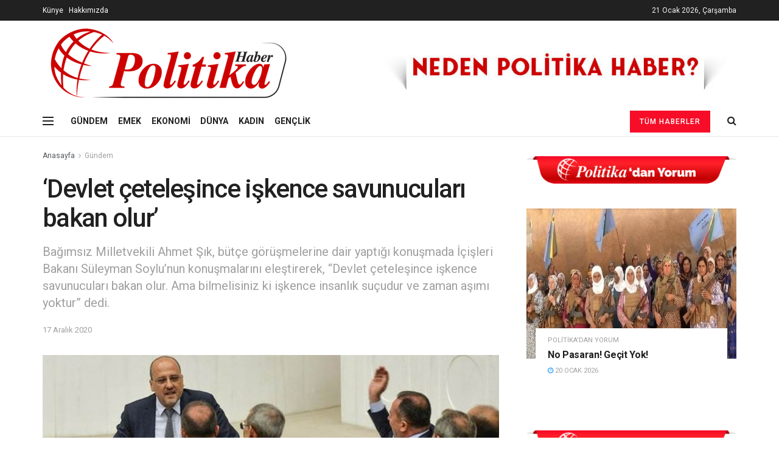

--- FILE ---
content_type: text/html; charset=UTF-8
request_url: https://politikahaber.com/devlet-cetelesince-iskence-savunuculari-bakan-olur/
body_size: 25108
content:
<!doctype html>
<!--[if lt IE 7]> <html class="no-js lt-ie9 lt-ie8 lt-ie7" lang="tr"> <![endif]-->
<!--[if IE 7]>    <html class="no-js lt-ie9 lt-ie8" lang="tr"> <![endif]-->
<!--[if IE 8]>    <html class="no-js lt-ie9" lang="tr"> <![endif]-->
<!--[if IE 9]>    <html class="no-js lt-ie10" lang="tr"> <![endif]-->
<!--[if gt IE 8]><!--> <html class="no-js" lang="tr"> <!--<![endif]-->
<head>
	<!-- Global site tag (gtag.js) - Google Analytics -->
<script async src="https://www.googletagmanager.com/gtag/js?id=G-CP3W2YS2ES"></script>
<script>
  window.dataLayer = window.dataLayer || [];
  function gtag(){dataLayer.push(arguments);}
  gtag('js', new Date());

  gtag('config', 'G-CP3W2YS2ES');
</script>
    <meta http-equiv="Content-Type" content="text/html; charset=UTF-8" />
    <meta name='viewport' content='width=device-width, initial-scale=1, user-scalable=yes' />
    <link rel="profile" href="http://gmpg.org/xfn/11" />
    <link rel="pingback" href="https://politikahaber.com/xmlrpc.php" />
    <title>&#8216;Devlet çeteleşince işkence savunucuları bakan olur&#8217; &#8211; Politika Haber</title>
<meta name='robots' content='max-image-preview:large' />
<meta property="og:type" content="article">
<meta property="og:title" content="&#8216;Devlet çeteleşince işkence savunucuları bakan olur&#8217;">
<meta property="og:site_name" content="Politika Haber">
<meta property="og:description" content="Bağımsız Milletvekili Ahmet Şık, bütçe görüşmelerinin devam ettiği Meclis Genel Kurulu’nda konuştu. Şık, MHP Genel Başkan Yardımcısı Semih Yalçın’ın sosyal">
<meta property="og:url" content="https://politikahaber.com/devlet-cetelesince-iskence-savunuculari-bakan-olur/">
<meta property="og:locale" content="tr_TR">
<meta property="og:image" content="https://politikahaber.com/wp-content/uploads/2020/12/ahmetsik.jpg">
<meta property="og:image:height" content="375">
<meta property="og:image:width" content="750">
<meta property="article:published_time" content="2020-12-17T10:30:30+00:00">
<meta property="article:modified_time" content="2020-12-17T18:35:34+00:00">
<meta property="article:section" content="Gündem">
<meta property="article:tag" content="bir">
<meta property="article:tag" content="iki">
<meta name="twitter:card" content="summary_large_image">
<meta name="twitter:title" content="&#8216;Devlet çeteleşince işkence savunucuları bakan olur&#8217;">
<meta name="twitter:description" content="Bağımsız Milletvekili Ahmet Şık, bütçe görüşmelerinin devam ettiği Meclis Genel Kurulu’nda konuştu. Şık, MHP Genel Başkan Yardımcısı Semih Yalçın’ın sosyal">
<meta name="twitter:url" content="https://politikahaber.com/devlet-cetelesince-iskence-savunuculari-bakan-olur/">
<meta name="twitter:site" content="">
<meta name="twitter:image:src" content="https://politikahaber.com/wp-content/uploads/2020/12/ahmetsik.jpg">
<meta name="twitter:image:width" content="750">
<meta name="twitter:image:height" content="375">
			<script type="text/javascript">
              var jnews_ajax_url = '/?ajax-request=jnews'
			</script>
			<link rel='dns-prefetch' href='//fonts.googleapis.com' />
<link rel="alternate" type="application/rss+xml" title="Politika Haber &raquo; akışı" href="https://politikahaber.com/feed/" />
<link rel="alternate" type="application/rss+xml" title="Politika Haber &raquo; yorum akışı" href="https://politikahaber.com/comments/feed/" />
<link rel="alternate" type="application/rss+xml" title="Politika Haber &raquo; &#8216;Devlet çeteleşince işkence savunucuları bakan olur&#8217; yorum akışı" href="https://politikahaber.com/devlet-cetelesince-iskence-savunuculari-bakan-olur/feed/" />
<script type="text/javascript">
/* <![CDATA[ */
window._wpemojiSettings = {"baseUrl":"https:\/\/s.w.org\/images\/core\/emoji\/15.0.3\/72x72\/","ext":".png","svgUrl":"https:\/\/s.w.org\/images\/core\/emoji\/15.0.3\/svg\/","svgExt":".svg","source":{"concatemoji":"https:\/\/politikahaber.com\/wp-includes\/js\/wp-emoji-release.min.js?ver=6.6.4"}};
/*! This file is auto-generated */
!function(i,n){var o,s,e;function c(e){try{var t={supportTests:e,timestamp:(new Date).valueOf()};sessionStorage.setItem(o,JSON.stringify(t))}catch(e){}}function p(e,t,n){e.clearRect(0,0,e.canvas.width,e.canvas.height),e.fillText(t,0,0);var t=new Uint32Array(e.getImageData(0,0,e.canvas.width,e.canvas.height).data),r=(e.clearRect(0,0,e.canvas.width,e.canvas.height),e.fillText(n,0,0),new Uint32Array(e.getImageData(0,0,e.canvas.width,e.canvas.height).data));return t.every(function(e,t){return e===r[t]})}function u(e,t,n){switch(t){case"flag":return n(e,"\ud83c\udff3\ufe0f\u200d\u26a7\ufe0f","\ud83c\udff3\ufe0f\u200b\u26a7\ufe0f")?!1:!n(e,"\ud83c\uddfa\ud83c\uddf3","\ud83c\uddfa\u200b\ud83c\uddf3")&&!n(e,"\ud83c\udff4\udb40\udc67\udb40\udc62\udb40\udc65\udb40\udc6e\udb40\udc67\udb40\udc7f","\ud83c\udff4\u200b\udb40\udc67\u200b\udb40\udc62\u200b\udb40\udc65\u200b\udb40\udc6e\u200b\udb40\udc67\u200b\udb40\udc7f");case"emoji":return!n(e,"\ud83d\udc26\u200d\u2b1b","\ud83d\udc26\u200b\u2b1b")}return!1}function f(e,t,n){var r="undefined"!=typeof WorkerGlobalScope&&self instanceof WorkerGlobalScope?new OffscreenCanvas(300,150):i.createElement("canvas"),a=r.getContext("2d",{willReadFrequently:!0}),o=(a.textBaseline="top",a.font="600 32px Arial",{});return e.forEach(function(e){o[e]=t(a,e,n)}),o}function t(e){var t=i.createElement("script");t.src=e,t.defer=!0,i.head.appendChild(t)}"undefined"!=typeof Promise&&(o="wpEmojiSettingsSupports",s=["flag","emoji"],n.supports={everything:!0,everythingExceptFlag:!0},e=new Promise(function(e){i.addEventListener("DOMContentLoaded",e,{once:!0})}),new Promise(function(t){var n=function(){try{var e=JSON.parse(sessionStorage.getItem(o));if("object"==typeof e&&"number"==typeof e.timestamp&&(new Date).valueOf()<e.timestamp+604800&&"object"==typeof e.supportTests)return e.supportTests}catch(e){}return null}();if(!n){if("undefined"!=typeof Worker&&"undefined"!=typeof OffscreenCanvas&&"undefined"!=typeof URL&&URL.createObjectURL&&"undefined"!=typeof Blob)try{var e="postMessage("+f.toString()+"("+[JSON.stringify(s),u.toString(),p.toString()].join(",")+"));",r=new Blob([e],{type:"text/javascript"}),a=new Worker(URL.createObjectURL(r),{name:"wpTestEmojiSupports"});return void(a.onmessage=function(e){c(n=e.data),a.terminate(),t(n)})}catch(e){}c(n=f(s,u,p))}t(n)}).then(function(e){for(var t in e)n.supports[t]=e[t],n.supports.everything=n.supports.everything&&n.supports[t],"flag"!==t&&(n.supports.everythingExceptFlag=n.supports.everythingExceptFlag&&n.supports[t]);n.supports.everythingExceptFlag=n.supports.everythingExceptFlag&&!n.supports.flag,n.DOMReady=!1,n.readyCallback=function(){n.DOMReady=!0}}).then(function(){return e}).then(function(){var e;n.supports.everything||(n.readyCallback(),(e=n.source||{}).concatemoji?t(e.concatemoji):e.wpemoji&&e.twemoji&&(t(e.twemoji),t(e.wpemoji)))}))}((window,document),window._wpemojiSettings);
/* ]]> */
</script>
<style id='wp-emoji-styles-inline-css' type='text/css'>

	img.wp-smiley, img.emoji {
		display: inline !important;
		border: none !important;
		box-shadow: none !important;
		height: 1em !important;
		width: 1em !important;
		margin: 0 0.07em !important;
		vertical-align: -0.1em !important;
		background: none !important;
		padding: 0 !important;
	}
</style>
<link rel='stylesheet' id='wp-block-library-css' href='https://politikahaber.com/wp-includes/css/dist/block-library/style.min.css?ver=6.6.4' type='text/css' media='all' />
<style id='classic-theme-styles-inline-css' type='text/css'>
/*! This file is auto-generated */
.wp-block-button__link{color:#fff;background-color:#32373c;border-radius:9999px;box-shadow:none;text-decoration:none;padding:calc(.667em + 2px) calc(1.333em + 2px);font-size:1.125em}.wp-block-file__button{background:#32373c;color:#fff;text-decoration:none}
</style>
<style id='global-styles-inline-css' type='text/css'>
:root{--wp--preset--aspect-ratio--square: 1;--wp--preset--aspect-ratio--4-3: 4/3;--wp--preset--aspect-ratio--3-4: 3/4;--wp--preset--aspect-ratio--3-2: 3/2;--wp--preset--aspect-ratio--2-3: 2/3;--wp--preset--aspect-ratio--16-9: 16/9;--wp--preset--aspect-ratio--9-16: 9/16;--wp--preset--color--black: #000000;--wp--preset--color--cyan-bluish-gray: #abb8c3;--wp--preset--color--white: #ffffff;--wp--preset--color--pale-pink: #f78da7;--wp--preset--color--vivid-red: #cf2e2e;--wp--preset--color--luminous-vivid-orange: #ff6900;--wp--preset--color--luminous-vivid-amber: #fcb900;--wp--preset--color--light-green-cyan: #7bdcb5;--wp--preset--color--vivid-green-cyan: #00d084;--wp--preset--color--pale-cyan-blue: #8ed1fc;--wp--preset--color--vivid-cyan-blue: #0693e3;--wp--preset--color--vivid-purple: #9b51e0;--wp--preset--gradient--vivid-cyan-blue-to-vivid-purple: linear-gradient(135deg,rgba(6,147,227,1) 0%,rgb(155,81,224) 100%);--wp--preset--gradient--light-green-cyan-to-vivid-green-cyan: linear-gradient(135deg,rgb(122,220,180) 0%,rgb(0,208,130) 100%);--wp--preset--gradient--luminous-vivid-amber-to-luminous-vivid-orange: linear-gradient(135deg,rgba(252,185,0,1) 0%,rgba(255,105,0,1) 100%);--wp--preset--gradient--luminous-vivid-orange-to-vivid-red: linear-gradient(135deg,rgba(255,105,0,1) 0%,rgb(207,46,46) 100%);--wp--preset--gradient--very-light-gray-to-cyan-bluish-gray: linear-gradient(135deg,rgb(238,238,238) 0%,rgb(169,184,195) 100%);--wp--preset--gradient--cool-to-warm-spectrum: linear-gradient(135deg,rgb(74,234,220) 0%,rgb(151,120,209) 20%,rgb(207,42,186) 40%,rgb(238,44,130) 60%,rgb(251,105,98) 80%,rgb(254,248,76) 100%);--wp--preset--gradient--blush-light-purple: linear-gradient(135deg,rgb(255,206,236) 0%,rgb(152,150,240) 100%);--wp--preset--gradient--blush-bordeaux: linear-gradient(135deg,rgb(254,205,165) 0%,rgb(254,45,45) 50%,rgb(107,0,62) 100%);--wp--preset--gradient--luminous-dusk: linear-gradient(135deg,rgb(255,203,112) 0%,rgb(199,81,192) 50%,rgb(65,88,208) 100%);--wp--preset--gradient--pale-ocean: linear-gradient(135deg,rgb(255,245,203) 0%,rgb(182,227,212) 50%,rgb(51,167,181) 100%);--wp--preset--gradient--electric-grass: linear-gradient(135deg,rgb(202,248,128) 0%,rgb(113,206,126) 100%);--wp--preset--gradient--midnight: linear-gradient(135deg,rgb(2,3,129) 0%,rgb(40,116,252) 100%);--wp--preset--font-size--small: 13px;--wp--preset--font-size--medium: 20px;--wp--preset--font-size--large: 36px;--wp--preset--font-size--x-large: 42px;--wp--preset--spacing--20: 0.44rem;--wp--preset--spacing--30: 0.67rem;--wp--preset--spacing--40: 1rem;--wp--preset--spacing--50: 1.5rem;--wp--preset--spacing--60: 2.25rem;--wp--preset--spacing--70: 3.38rem;--wp--preset--spacing--80: 5.06rem;--wp--preset--shadow--natural: 6px 6px 9px rgba(0, 0, 0, 0.2);--wp--preset--shadow--deep: 12px 12px 50px rgba(0, 0, 0, 0.4);--wp--preset--shadow--sharp: 6px 6px 0px rgba(0, 0, 0, 0.2);--wp--preset--shadow--outlined: 6px 6px 0px -3px rgba(255, 255, 255, 1), 6px 6px rgba(0, 0, 0, 1);--wp--preset--shadow--crisp: 6px 6px 0px rgba(0, 0, 0, 1);}:where(.is-layout-flex){gap: 0.5em;}:where(.is-layout-grid){gap: 0.5em;}body .is-layout-flex{display: flex;}.is-layout-flex{flex-wrap: wrap;align-items: center;}.is-layout-flex > :is(*, div){margin: 0;}body .is-layout-grid{display: grid;}.is-layout-grid > :is(*, div){margin: 0;}:where(.wp-block-columns.is-layout-flex){gap: 2em;}:where(.wp-block-columns.is-layout-grid){gap: 2em;}:where(.wp-block-post-template.is-layout-flex){gap: 1.25em;}:where(.wp-block-post-template.is-layout-grid){gap: 1.25em;}.has-black-color{color: var(--wp--preset--color--black) !important;}.has-cyan-bluish-gray-color{color: var(--wp--preset--color--cyan-bluish-gray) !important;}.has-white-color{color: var(--wp--preset--color--white) !important;}.has-pale-pink-color{color: var(--wp--preset--color--pale-pink) !important;}.has-vivid-red-color{color: var(--wp--preset--color--vivid-red) !important;}.has-luminous-vivid-orange-color{color: var(--wp--preset--color--luminous-vivid-orange) !important;}.has-luminous-vivid-amber-color{color: var(--wp--preset--color--luminous-vivid-amber) !important;}.has-light-green-cyan-color{color: var(--wp--preset--color--light-green-cyan) !important;}.has-vivid-green-cyan-color{color: var(--wp--preset--color--vivid-green-cyan) !important;}.has-pale-cyan-blue-color{color: var(--wp--preset--color--pale-cyan-blue) !important;}.has-vivid-cyan-blue-color{color: var(--wp--preset--color--vivid-cyan-blue) !important;}.has-vivid-purple-color{color: var(--wp--preset--color--vivid-purple) !important;}.has-black-background-color{background-color: var(--wp--preset--color--black) !important;}.has-cyan-bluish-gray-background-color{background-color: var(--wp--preset--color--cyan-bluish-gray) !important;}.has-white-background-color{background-color: var(--wp--preset--color--white) !important;}.has-pale-pink-background-color{background-color: var(--wp--preset--color--pale-pink) !important;}.has-vivid-red-background-color{background-color: var(--wp--preset--color--vivid-red) !important;}.has-luminous-vivid-orange-background-color{background-color: var(--wp--preset--color--luminous-vivid-orange) !important;}.has-luminous-vivid-amber-background-color{background-color: var(--wp--preset--color--luminous-vivid-amber) !important;}.has-light-green-cyan-background-color{background-color: var(--wp--preset--color--light-green-cyan) !important;}.has-vivid-green-cyan-background-color{background-color: var(--wp--preset--color--vivid-green-cyan) !important;}.has-pale-cyan-blue-background-color{background-color: var(--wp--preset--color--pale-cyan-blue) !important;}.has-vivid-cyan-blue-background-color{background-color: var(--wp--preset--color--vivid-cyan-blue) !important;}.has-vivid-purple-background-color{background-color: var(--wp--preset--color--vivid-purple) !important;}.has-black-border-color{border-color: var(--wp--preset--color--black) !important;}.has-cyan-bluish-gray-border-color{border-color: var(--wp--preset--color--cyan-bluish-gray) !important;}.has-white-border-color{border-color: var(--wp--preset--color--white) !important;}.has-pale-pink-border-color{border-color: var(--wp--preset--color--pale-pink) !important;}.has-vivid-red-border-color{border-color: var(--wp--preset--color--vivid-red) !important;}.has-luminous-vivid-orange-border-color{border-color: var(--wp--preset--color--luminous-vivid-orange) !important;}.has-luminous-vivid-amber-border-color{border-color: var(--wp--preset--color--luminous-vivid-amber) !important;}.has-light-green-cyan-border-color{border-color: var(--wp--preset--color--light-green-cyan) !important;}.has-vivid-green-cyan-border-color{border-color: var(--wp--preset--color--vivid-green-cyan) !important;}.has-pale-cyan-blue-border-color{border-color: var(--wp--preset--color--pale-cyan-blue) !important;}.has-vivid-cyan-blue-border-color{border-color: var(--wp--preset--color--vivid-cyan-blue) !important;}.has-vivid-purple-border-color{border-color: var(--wp--preset--color--vivid-purple) !important;}.has-vivid-cyan-blue-to-vivid-purple-gradient-background{background: var(--wp--preset--gradient--vivid-cyan-blue-to-vivid-purple) !important;}.has-light-green-cyan-to-vivid-green-cyan-gradient-background{background: var(--wp--preset--gradient--light-green-cyan-to-vivid-green-cyan) !important;}.has-luminous-vivid-amber-to-luminous-vivid-orange-gradient-background{background: var(--wp--preset--gradient--luminous-vivid-amber-to-luminous-vivid-orange) !important;}.has-luminous-vivid-orange-to-vivid-red-gradient-background{background: var(--wp--preset--gradient--luminous-vivid-orange-to-vivid-red) !important;}.has-very-light-gray-to-cyan-bluish-gray-gradient-background{background: var(--wp--preset--gradient--very-light-gray-to-cyan-bluish-gray) !important;}.has-cool-to-warm-spectrum-gradient-background{background: var(--wp--preset--gradient--cool-to-warm-spectrum) !important;}.has-blush-light-purple-gradient-background{background: var(--wp--preset--gradient--blush-light-purple) !important;}.has-blush-bordeaux-gradient-background{background: var(--wp--preset--gradient--blush-bordeaux) !important;}.has-luminous-dusk-gradient-background{background: var(--wp--preset--gradient--luminous-dusk) !important;}.has-pale-ocean-gradient-background{background: var(--wp--preset--gradient--pale-ocean) !important;}.has-electric-grass-gradient-background{background: var(--wp--preset--gradient--electric-grass) !important;}.has-midnight-gradient-background{background: var(--wp--preset--gradient--midnight) !important;}.has-small-font-size{font-size: var(--wp--preset--font-size--small) !important;}.has-medium-font-size{font-size: var(--wp--preset--font-size--medium) !important;}.has-large-font-size{font-size: var(--wp--preset--font-size--large) !important;}.has-x-large-font-size{font-size: var(--wp--preset--font-size--x-large) !important;}
:where(.wp-block-post-template.is-layout-flex){gap: 1.25em;}:where(.wp-block-post-template.is-layout-grid){gap: 1.25em;}
:where(.wp-block-columns.is-layout-flex){gap: 2em;}:where(.wp-block-columns.is-layout-grid){gap: 2em;}
:root :where(.wp-block-pullquote){font-size: 1.5em;line-height: 1.6;}
</style>
<link rel='stylesheet' id='js_composer_front-css' href='https://politikahaber.com/wp-content/plugins/js_composer/assets/css/js_composer.min.css?ver=6.4.1' type='text/css' media='all' />
<link rel='stylesheet' id='jeg_customizer_font-css' href='//fonts.googleapis.com/css?family=Roboto%3Aregular%2C500%2C700%2C500%2Cregular&#038;display=swap&#038;ver=1.2.5' type='text/css' media='all' />
<link rel='stylesheet' id='mediaelement-css' href='https://politikahaber.com/wp-includes/js/mediaelement/mediaelementplayer-legacy.min.css?ver=4.2.17' type='text/css' media='all' />
<link rel='stylesheet' id='wp-mediaelement-css' href='https://politikahaber.com/wp-includes/js/mediaelement/wp-mediaelement.min.css?ver=6.6.4' type='text/css' media='all' />
<link rel='stylesheet' id='jnews-frontend-css' href='https://politikahaber.com/wp-content/themes/jnews/assets/dist/frontend.min.css?ver=7.1.6' type='text/css' media='all' />
<link rel='stylesheet' id='jnews-style-css' href='https://politikahaber.com/wp-content/themes/jnews/style.css?ver=7.1.6' type='text/css' media='all' />
<link rel='stylesheet' id='jnews-darkmode-css' href='https://politikahaber.com/wp-content/themes/jnews/assets/css/darkmode.css?ver=7.1.6' type='text/css' media='all' />
<link rel='stylesheet' id='jnews-select-share-css' href='https://politikahaber.com/wp-content/plugins/jnews-social-share/assets/css/plugin.css' type='text/css' media='all' />
<script type="text/javascript" src="https://politikahaber.com/wp-includes/js/jquery/jquery.min.js?ver=3.7.1" id="jquery-core-js"></script>
<script type="text/javascript" src="https://politikahaber.com/wp-includes/js/jquery/jquery-migrate.min.js?ver=3.4.1" id="jquery-migrate-js"></script>
<link rel="https://api.w.org/" href="https://politikahaber.com/wp-json/" /><link rel="alternate" title="JSON" type="application/json" href="https://politikahaber.com/wp-json/wp/v2/posts/6760" /><link rel="EditURI" type="application/rsd+xml" title="RSD" href="https://politikahaber.com/xmlrpc.php?rsd" />
<meta name="generator" content="WordPress 6.6.4" />
<link rel="canonical" href="https://politikahaber.com/devlet-cetelesince-iskence-savunuculari-bakan-olur/" />
<link rel='shortlink' href='https://politikahaber.com/?p=6760' />
<link rel="alternate" title="oEmbed (JSON)" type="application/json+oembed" href="https://politikahaber.com/wp-json/oembed/1.0/embed?url=https%3A%2F%2Fpolitikahaber.com%2Fdevlet-cetelesince-iskence-savunuculari-bakan-olur%2F" />
<link rel="alternate" title="oEmbed (XML)" type="text/xml+oembed" href="https://politikahaber.com/wp-json/oembed/1.0/embed?url=https%3A%2F%2Fpolitikahaber.com%2Fdevlet-cetelesince-iskence-savunuculari-bakan-olur%2F&#038;format=xml" />
<meta name="generator" content="Powered by WPBakery Page Builder - drag and drop page builder for WordPress."/>
<script type='application/ld+json'>{"@context":"http:\/\/schema.org","@type":"Organization","@id":"https:\/\/politikahaber.com\/#organization","url":"https:\/\/politikahaber.com\/","name":"","logo":{"@type":"ImageObject","url":""},"sameAs":["https:\/\/facebook.com\/politikamedya","https:\/\/twitter.com\/politikamedya","https:\/\/instagram.com\/politikamedya","https:\/\/www.youtube.com\/channel\/UCkAyrrk1uEX2rVfw8PjkLZA"]}</script>
<script type='application/ld+json'>{"@context":"http:\/\/schema.org","@type":"WebSite","@id":"https:\/\/politikahaber.com\/#website","url":"https:\/\/politikahaber.com\/","name":"","potentialAction":{"@type":"SearchAction","target":"https:\/\/politikahaber.com\/?s={search_term_string}","query-input":"required name=search_term_string"}}</script>
<link rel="icon" href="https://politikahaber.com/wp-content/uploads/2022/05/cropped-faviconn-32x32.png" sizes="32x32" />
<link rel="icon" href="https://politikahaber.com/wp-content/uploads/2022/05/cropped-faviconn-192x192.png" sizes="192x192" />
<link rel="apple-touch-icon" href="https://politikahaber.com/wp-content/uploads/2022/05/cropped-faviconn-180x180.png" />
<meta name="msapplication-TileImage" content="https://politikahaber.com/wp-content/uploads/2022/05/cropped-faviconn-270x270.png" />
<style id="jeg_dynamic_css" type="text/css" data-type="jeg_custom-css">.jeg_header .jeg_bottombar, .jeg_header .jeg_bottombar.jeg_navbar_dark, .jeg_bottombar.jeg_navbar_boxed .jeg_nav_row, .jeg_bottombar.jeg_navbar_dark.jeg_navbar_boxed .jeg_nav_row { border-top-width : 0px; } body,input,textarea,select,.chosen-container-single .chosen-single,.btn,.button { font-family: Roboto,Helvetica,Arial,sans-serif; } .jeg_post_title, .entry-header .jeg_post_title, .jeg_single_tpl_2 .entry-header .jeg_post_title, .jeg_single_tpl_3 .entry-header .jeg_post_title, .jeg_single_tpl_6 .entry-header .jeg_post_title { font-family: Roboto,Helvetica,Arial,sans-serif;font-weight : 500; font-style : normal;  } .jeg_post_excerpt p, .content-inner p { font-family: Roboto,Helvetica,Arial,sans-serif;font-weight : 400; font-style : normal;  } </style><style type="text/css">
					.no_thumbnail .jeg_thumb,
					.thumbnail-container.no_thumbnail {
					    display: none !important;
					}
					.jeg_search_result .jeg_pl_xs_3.no_thumbnail .jeg_postblock_content,
					.jeg_sidefeed .jeg_pl_xs_3.no_thumbnail .jeg_postblock_content,
					.jeg_pl_sm.no_thumbnail .jeg_postblock_content {
					    margin-left: 0;
					}
					.jeg_postblock_11 .no_thumbnail .jeg_postblock_content,
					.jeg_postblock_12 .no_thumbnail .jeg_postblock_content,
					.jeg_postblock_12.jeg_col_3o3 .no_thumbnail .jeg_postblock_content  {
					    margin-top: 0;
					}
					.jeg_postblock_15 .jeg_pl_md_box.no_thumbnail .jeg_postblock_content,
					.jeg_postblock_19 .jeg_pl_md_box.no_thumbnail .jeg_postblock_content,
					.jeg_postblock_24 .jeg_pl_md_box.no_thumbnail .jeg_postblock_content,
					.jeg_sidefeed .jeg_pl_md_box .jeg_postblock_content {
					    position: relative;
					}
					.jeg_postblock_carousel_2 .no_thumbnail .jeg_post_title a,
					.jeg_postblock_carousel_2 .no_thumbnail .jeg_post_title a:hover,
					.jeg_postblock_carousel_2 .no_thumbnail .jeg_post_meta .fa {
					    color: #212121 !important;
					} 
				</style>		<style type="text/css" id="wp-custom-css">
			.entry-meta {display:none !important;}
	.home .entry-meta { display: none; }
	.entry-footer {display:none !important;}
	.home .entry-footer { display: none; }
.jeg_meta_author {display:none !important;}
.jeg_meta_comment {display:none !important;}
		</style>
		<noscript><style> .wpb_animate_when_almost_visible { opacity: 1; }</style></noscript></head>
<body class="post-template-default single single-post postid-6760 single-format-standard wp-embed-responsive jeg_toggle_dark jeg_single_tpl_1 jnews jsc_normal wpb-js-composer js-comp-ver-6.4.1 vc_responsive">

    
    
    <div class="jeg_ad jeg_ad_top jnews_header_top_ads">
        <div class='ads-wrapper  '><a href='https://politikahaber.com/hakkimizda/'  class='adlink ads_image_phone '>
                                    <img src='https://politikahaber.com/wp-content/themes/jnews/assets/img/jeg-empty.png' class='lazyload' data-src='https://politikahaber.com/wp-content/uploads/2020/12/unnamed.jpg' alt='' data-pin-no-hover="true">
                                </a></div>    </div>

    <!-- The Main Wrapper
    ============================================= -->
    <div class="jeg_viewport">

        
        <div class="jeg_header_wrapper">
            <div class="jeg_header_instagram_wrapper">
    </div>

<!-- HEADER -->
<div class="jeg_header normal">
    <div class="jeg_topbar jeg_container dark">
    <div class="container">
        <div class="jeg_nav_row">
            
                <div class="jeg_nav_col jeg_nav_left  jeg_nav_grow">
                    <div class="item_wrap jeg_nav_alignleft">
                        <div class="jeg_nav_item jeg_nav_html">
    <span style="color: #ffffff;"><a style="color: #ffffff;" href="https://politikahaber.com/kunye">Künye</a></span>&nbsp&nbsp&nbsp<span style="color: #ffffff;"><a style="color: #ffffff;" href="https://politikahaber.com/hakkimizda">Hakkımızda</a></span></div>                    </div>
                </div>

                
                <div class="jeg_nav_col jeg_nav_center  jeg_nav_normal">
                    <div class="item_wrap jeg_nav_aligncenter">
                        <div class="jeg_nav_item jeg_top_date">
    21 Ocak 2026, Çarşamba</div>                    </div>
                </div>

                
                <div class="jeg_nav_col jeg_nav_right  jeg_nav_normal">
                    <div class="item_wrap jeg_nav_alignright">
                                            </div>
                </div>

                        </div>
    </div>
</div><!-- /.jeg_container --><div class="jeg_midbar jeg_container normal">
    <div class="container">
        <div class="jeg_nav_row">
            
                <div class="jeg_nav_col jeg_nav_left jeg_nav_normal">
                    <div class="item_wrap jeg_nav_alignleft">
                        <div class="jeg_nav_item jeg_logo jeg_desktop_logo">
			<div class="site-title">
	    	<a href="https://politikahaber.com/" style="padding: 0 0 0 0;">
	    	    <img class='jeg_logo_img' src="https://politikahaber.com/wp-content/uploads/2020/12/logo2-3.png"  alt="Politika Haber"data-light-src="https://politikahaber.com/wp-content/uploads/2020/12/logo2-3.png" data-light-srcset="https://politikahaber.com/wp-content/uploads/2020/12/logo2-3.png 1x,  2x" data-dark-src="" data-dark-srcset=" 1x,  2x">	    	</a>
	    </div>
	</div>                    </div>
                </div>

                
                <div class="jeg_nav_col jeg_nav_center jeg_nav_normal">
                    <div class="item_wrap jeg_nav_aligncenter">
                                            </div>
                </div>

                
                <div class="jeg_nav_col jeg_nav_right jeg_nav_grow">
                    <div class="item_wrap jeg_nav_alignright">
                        <div class="jeg_nav_item jeg_ad jeg_ad_top jnews_header_ads">
    <div class='ads-wrapper  '><a href='https://politikahaber.com/hakkimizda/'  class='adlink ads_image '>
                                    <img src='https://politikahaber.com/wp-content/uploads/2020/12/unnamed.jpg' alt='' data-pin-no-hover="true">
                                </a></div></div>                    </div>
                </div>

                        </div>
    </div>
</div><div class="jeg_bottombar jeg_navbar jeg_container jeg_navbar_wrapper jeg_navbar_normal jeg_navbar_normal">
    <div class="container">
        <div class="jeg_nav_row">
            
                <div class="jeg_nav_col jeg_nav_left jeg_nav_grow">
                    <div class="item_wrap jeg_nav_alignleft">
                        <div class="jeg_nav_item jeg_nav_icon">
    <a href="#" class="toggle_btn jeg_mobile_toggle">
    	<span></span><span></span><span></span>
    </a>
</div><div class="jeg_nav_item">
	<ul class="jeg_menu jeg_top_menu"><li id="menu-item-2544" class="menu-item menu-item-type-taxonomy menu-item-object-category current-post-ancestor current-menu-parent current-post-parent menu-item-2544"><a href="https://politikahaber.com/category/gundem/">GÜNDEM</a></li>
<li id="menu-item-2543" class="menu-item menu-item-type-taxonomy menu-item-object-category menu-item-2543"><a href="https://politikahaber.com/category/emek/">EMEK</a></li>
<li id="menu-item-2545" class="menu-item menu-item-type-taxonomy menu-item-object-category menu-item-2545"><a href="https://politikahaber.com/category/ekonomi/">EKONOMİ</a></li>
<li id="menu-item-2546" class="menu-item menu-item-type-taxonomy menu-item-object-category menu-item-2546"><a href="https://politikahaber.com/category/dunya/">DÜNYA</a></li>
<li id="menu-item-2542" class="menu-item menu-item-type-taxonomy menu-item-object-category menu-item-2542"><a href="https://politikahaber.com/category/kadin/">KADIN</a></li>
<li id="menu-item-2541" class="menu-item menu-item-type-taxonomy menu-item-object-category menu-item-2541"><a href="https://politikahaber.com/category/genclik/">GENÇLİK</a></li>
</ul></div>                    </div>
                </div>

                
                <div class="jeg_nav_col jeg_nav_center jeg_nav_normal">
                    <div class="item_wrap jeg_nav_aligncenter">
                                            </div>
                </div>

                
                <div class="jeg_nav_col jeg_nav_right jeg_nav_normal">
                    <div class="item_wrap jeg_nav_alignright">
                        <!-- Button -->
<div class="jeg_nav_item jeg_button_3">
    		<a href="https://politikahaber.com/tum-haberler/"
		   class="btn default "
		   target="_self">
			<i class=""></i>
			Tüm Haberler		</a>
		</div><!-- Search Icon -->
<div class="jeg_nav_item jeg_search_wrapper search_icon jeg_search_popup_expand">
    <a href="#" class="jeg_search_toggle"><i class="fa fa-search"></i></a>
    <form action="https://politikahaber.com/" method="get" class="jeg_search_form" target="_top">
    <input name="s" class="jeg_search_input" placeholder="Arama..." type="text" value="" autocomplete="off">
    <button type="submit" class="jeg_search_button btn"><i class="fa fa-search"></i></button>
</form>
<!-- jeg_search_hide with_result no_result -->
<div class="jeg_search_result jeg_search_hide with_result">
    <div class="search-result-wrapper">
    </div>
    <div class="search-link search-noresult">
        Sonuç Bulunamadı    </div>
    <div class="search-link search-all-button">
        <i class="fa fa-search"></i> View All Result    </div>
</div></div>                    </div>
                </div>

                        </div>
    </div>
</div></div><!-- /.jeg_header -->        </div>

        <div class="jeg_header_sticky">
                    </div>

        <div class="jeg_navbar_mobile_wrapper">
            <div class="jeg_navbar_mobile" data-mode="scroll">
    <div class="jeg_mobile_bottombar jeg_mobile_midbar jeg_container normal">
    <div class="container">
        <div class="jeg_nav_row">
            
                <div class="jeg_nav_col jeg_nav_left jeg_nav_normal">
                    <div class="item_wrap jeg_nav_alignleft">
                        <div class="jeg_nav_item">
    <a href="#" class="toggle_btn jeg_mobile_toggle"><i class="fa fa-bars"></i></a>
</div>                    </div>
                </div>

                
                <div class="jeg_nav_col jeg_nav_center jeg_nav_grow">
                    <div class="item_wrap jeg_nav_aligncenter">
                        <div class="jeg_nav_item jeg_mobile_logo">
			<div class="site-title">
	    	<a href="https://politikahaber.com/">
		        <img class='jeg_logo_img' src="https://politikahaber.com/wp-content/uploads/2020/12/logo2-3.png" srcset="https://politikahaber.com/wp-content/uploads/2020/12/logo2-3.png 1x, https://politikahaber.com/wp-content/uploads/2020/12/logo2-3.png 2x" alt="Politika Haber"data-light-src="https://politikahaber.com/wp-content/uploads/2020/12/logo2-3.png" data-light-srcset="https://politikahaber.com/wp-content/uploads/2020/12/logo2-3.png 1x, https://politikahaber.com/wp-content/uploads/2020/12/logo2-3.png 2x" data-dark-src="https://politikahaber.com/wp-content/uploads/2020/12/logo2-3.png" data-dark-srcset="https://politikahaber.com/wp-content/uploads/2020/12/logo2-3.png 1x, https://politikahaber.com/wp-content/uploads/2020/12/logo2-3.png 2x">		    </a>
	    </div>
	</div>                    </div>
                </div>

                
                <div class="jeg_nav_col jeg_nav_right jeg_nav_normal">
                    <div class="item_wrap jeg_nav_alignright">
                        <div class="jeg_nav_item jeg_search_wrapper jeg_search_popup_expand">
    <a href="#" class="jeg_search_toggle"><i class="fa fa-search"></i></a>
	<form action="https://politikahaber.com/" method="get" class="jeg_search_form" target="_top">
    <input name="s" class="jeg_search_input" placeholder="Arama..." type="text" value="" autocomplete="off">
    <button type="submit" class="jeg_search_button btn"><i class="fa fa-search"></i></button>
</form>
<!-- jeg_search_hide with_result no_result -->
<div class="jeg_search_result jeg_search_hide with_result">
    <div class="search-result-wrapper">
    </div>
    <div class="search-link search-noresult">
        Sonuç Bulunamadı    </div>
    <div class="search-link search-all-button">
        <i class="fa fa-search"></i> View All Result    </div>
</div></div>                    </div>
                </div>

                        </div>
    </div>
</div></div>
<div class="sticky_blankspace" style="height: 60px;"></div>        </div>    <div class="post-wrapper">

        <div class="post-wrap" >

            
            <div class="jeg_main ">
                <div class="jeg_container">
                    <div class="jeg_content jeg_singlepage">

    <div class="container">

        <div class="jeg_ad jeg_article jnews_article_top_ads">
            <div class='ads-wrapper  '></div>        </div>

        <div class="row">
            <div class="jeg_main_content col-md-8">
                <div class="jeg_inner_content">
                    
                                                <div class="jeg_breadcrumbs jeg_breadcrumb_container">
                            <div id="breadcrumbs"><span class="">
                <a href="https://politikahaber.com">Anasayfa</a>
            </span><i class="fa fa-angle-right"></i><span class="breadcrumb_last_link">
                <a href="https://politikahaber.com/category/gundem/">Gündem</a>
            </span></div>                        </div>
                        
                        <div class="entry-header">
    	                    
                            <h1 class="jeg_post_title">&#8216;Devlet çeteleşince işkence savunucuları bakan olur&#8217;</h1>

                                                            <h2 class="jeg_post_subtitle">Bağımsız Milletvekili Ahmet Şık, bütçe görüşmelerine dair yaptığı konuşmada İçişleri Bakanı Süleyman Soylu’nun konuşmalarını eleştirerek, “Devlet çeteleşince işkence savunucuları bakan olur. Ama bilmelisiniz ki işkence insanlık suçudur ve zaman aşımı yoktur” dedi.</h2>
                            
                            <div class="jeg_meta_container"><div class="jeg_post_meta jeg_post_meta_1">

	<div class="meta_left">
		
					<div class="jeg_meta_date">
				<a href="https://politikahaber.com/devlet-cetelesince-iskence-savunuculari-bakan-olur/">17 Aralık 2020</a>
			</div>
		
		
			</div>

	<div class="meta_right">
					</div>
</div>
</div>
                        </div>

                        <div class="jeg_featured featured_image"><a href="https://politikahaber.com/wp-content/uploads/2020/12/ahmetsik.jpg"><div class="thumbnail-container animate-lazy" style="padding-bottom:50%"><img width="750" height="375" src="https://politikahaber.com/wp-content/themes/jnews/assets/img/jeg-empty.png" class="attachment-jnews-750x375 size-jnews-750x375 lazyload wp-post-image" alt="&#8216;Devlet çeteleşince işkence savunucuları bakan olur&#8217;" title="&#8216;Devlet çeteleşince işkence savunucuları bakan olur&#8217;" decoding="async" fetchpriority="high" sizes="(max-width: 750px) 100vw, 750px" data-src="https://politikahaber.com/wp-content/uploads/2020/12/ahmetsik.jpg" data-srcset="https://politikahaber.com/wp-content/uploads/2020/12/ahmetsik.jpg 750w, https://politikahaber.com/wp-content/uploads/2020/12/ahmetsik-300x150.jpg 300w, https://politikahaber.com/wp-content/uploads/2020/12/ahmetsik-360x180.jpg 360w" data-sizes="auto" data-expand="700" /></div></a></div>
                        <div class="jeg_share_top_container"><div class="jeg_share_button clearfix">
                <div class="jeg_share_stats">
                    
                    
                </div>
                <div class="jeg_sharelist">
                    <a href="http://www.facebook.com/sharer.php?u=https%3A%2F%2Fpolitikahaber.com%2Fdevlet-cetelesince-iskence-savunuculari-bakan-olur%2F" rel='nofollow'  class="jeg_btn-facebook expanded"><i class="fa fa-facebook-official"></i><span>Facebook'ta Paylaş</span></a><a href="https://twitter.com/intent/tweet?text=%E2%80%98Devlet+%C3%A7etele%C5%9Fince+i%C5%9Fkence+savunucular%C4%B1+bakan+olur%E2%80%99&url=https%3A%2F%2Fpolitikahaber.com%2Fdevlet-cetelesince-iskence-savunuculari-bakan-olur%2F" rel='nofollow'  class="jeg_btn-twitter expanded"><i class="fa fa-twitter"></i><span>Twitter'da Paylaş</span></a><a href="//api.whatsapp.com/send?text=%E2%80%98Devlet+%C3%A7etele%C5%9Fince+i%C5%9Fkence+savunucular%C4%B1+bakan+olur%E2%80%99%0Ahttps%3A%2F%2Fpolitikahaber.com%2Fdevlet-cetelesince-iskence-savunuculari-bakan-olur%2F" rel='nofollow'  data-action="share/whatsapp/share"  class="jeg_btn-whatsapp expanded"><i class="fa fa-whatsapp"></i><span>WhatsApp'ta Paylaş</span></a>
                    <div class="share-secondary">
                    <a href="https://telegram.me/share/url?url=https%3A%2F%2Fpolitikahaber.com%2Fdevlet-cetelesince-iskence-savunuculari-bakan-olur%2F&text=%E2%80%98Devlet+%C3%A7etele%C5%9Fince+i%C5%9Fkence+savunucular%C4%B1+bakan+olur%E2%80%99" rel='nofollow'  class="jeg_btn-telegram "><i class="fa fa-telegram"></i></a><a href="mailto:?subject=%E2%80%98Devlet+%C3%A7etele%C5%9Fince+i%C5%9Fkence+savunucular%C4%B1+bakan+olur%E2%80%99&amp;body=https%3A%2F%2Fpolitikahaber.com%2Fdevlet-cetelesince-iskence-savunuculari-bakan-olur%2F" rel='nofollow'  class="jeg_btn-email "><i class="fa fa-envelope"></i></a>
                </div>
                <a href="#" class="jeg_btn-toggle"><i class="fa fa-share"></i></a>
                </div>
            </div></div>
                        <div class="jeg_ad jeg_article jnews_content_top_ads "><div class='ads-wrapper  '></div></div>
                        <div class="entry-content no-share">
                            <div class="jeg_share_button share-float jeg_sticky_share clearfix share-monocrhome">
                                <div class="jeg_share_float_container"></div>                            </div>

                            <div class="content-inner ">
                                <p>Bağımsız Milletvekili Ahmet Şık, bütçe görüşmelerinin devam ettiği Meclis Genel Kurulu’nda konuştu. Şık, MHP Genel Başkan Yardımcısı Semih Yalçın’ın sosyal medyada yaptığı açıklamada Halkların Demokratik Partisi’ni (HDP) “itlaf edilmesi gereken haşera” olarak hedef almasına ilişkin, “Milyonlarca insana ‘zehirli haşerat’ deyip, ‘itlaf’tan, ‘temizlik’ten bahseden yüksek makam sahiplerini, öğrencilerine fahişe diyen profesörlerin üniversitede olabilmesini, yargının kokuşmuşluğunu, yağma/ talan düzenini ya da yoksulluğun yok sayılıp yolsuzluğun görülmemesi için kuru ekmek yemek zorunda kalanlara ‘aç değillermiş’ diyenlerin bu çatı altında olabilmesini konuşmak gerek. Soykırıma kalkışanların, halkına zalimlik edenlerin, işkencecilerin ya da ekmek bulamayanlarla dalga geçenlerin sonunun ne olduğunu tarih bize anlatıyor” dedi.</p>
<p><strong>‘HAYSİTYET DERSİ VEREMEZ’</strong></p>
<p>Şık, İçişleri Bakanı Süleyman Soylu’nun bütçe görüşmelerinde Meclis’te HDP’ye hakaretlerde bulunmasına da tepki göstererek, “Bütçe görüşmeleri boyunca, Meclis’e dolayısıyla halka hesap vermek için gelen atanmış memurların, seçilmiş vekillere her türlü hakaretin eşliğinde parmak sallayıp hiza vermeye çalıştığına tanık olduk. Onlardan biri de İçişleri Bakanıydı. Bakan Soylu, hızını alamayıp bir de haysiyet dersi vermeye kalkıştı. Uzatmadan söyleyelim: Geçmişte hakaret ettiğine, menfaati için biat ettikten sonra teşekkürsüz cümle kuramayanlar haysiyet dersi veremez” diye belirtti.</p>
<p><strong>‘NAZİ ARTIĞI HAYSİYET KOLONİSİ’</strong></p>
<p>Şık, sözlerini şöyle sürdürdü: “İşkenceyi savunan, rasyonalleştirmeye çalışan Süleyman Soylu’nun ağzından çıkan haysiyet sözcüğünün bize anımsattığı Şili’nin faşist cunta iktidarı zamanındaki Haysiyet Kolonisidir. Haysiyet Kolonisi, başında Paul Schäfer adında bir Nazi artığının bulunduğu sözde dini bir komündü. 1973&#8217;teki askeri darbenin ardından Şili&#8217;de gerçekleşen askeri darbe sonrasında faşist cuntanın işkence merkezlerinden birine dönüştürüldü. Cunta karşıtları işkenceli sorgularda ya da toplu kıyımlarda kullanılacak kimyasal silahların geliştirilmesinde kobay olarak kullanılarak katlediliyordu. İsmiyle tezat bu işkence merkezi, kör inanca sahip insanın haysiyetten yoksunlaştığında ne kadar kötüleşebileceğini bize gösteriyor. Paul Schäfer İnsanlık suçları nedeniyle 33 yıl hapse mahkûm edildi ve 2010&#8217;da Santiago&#8217;da bir hapishanede öldü. Bu anımsatmayı yapmamın nedeni malum. Çünkü, ‘Kırın bacaklarını ben arkanızdayım’ diyerek işkencecileri cesaretlendiren ve ‘Ama onlar milisti’ diyerek işkencecileri cezasızlıkla ödüllendirileceğinin garantisini veren bir İçişleri Bakanı var.”</p>
<p><strong>‘ÖLDÜRME HAKKINI KİM VERİYOR SİZE?’</strong></p>
<p>Van’da işkence edilerek helikopterden atılan Osman Şiban ve yaşamını yitiren Servet Turgut için Soylu’nun açıklamalarını hatırlatan Şık, şunları söyledi: “Varlığının, siyasette söz sahibi kalmaya devam edebilmesinin, iktidar koalisyonunun Kürt meselesindeki şedit tutumunun değişmemesine bağlı olduğunun bilinciyle hareket eden bir İçişleri Bakanı var. Suçun adını koymadan olayı doğrulayan Bakan, ‘Ama onlar milisti’ diyerek işkenceyi savunuyor. İnandırıcılığı yok ama bir an yalan söylemediğini farz etsek bile şu soru karşımıza çıkıyor: Size suçlu olduğuna kanaat getirdiğiniz insanları işkence ile öldürme hakkını kim veriyor? Kime ve neye güveniyorsunuz? Hangi hukuka dayanarak bunu yapabiliyorsunuz? Sizi terörist dediklerinizden farklı kılacak olan hukuka bağlılıktır. Çünkü devletten hukuku çıkardığınızda da elinizde kalanın adına devlet değil çete denir. Devlet çeteleşince de işkence savunucuları bakan olur. Ama bilmelisiniz ki işkence insanlık suçudur ve zaman aşımı yoktur.”</p>
<p><a href="https://www.youtube.com/watch?v=Rod6_0hN6fg&amp;t=13s" target="_blank" rel="noopener noreferrer">VİDEO HABER İÇİN TIKLAYIN</a></p>
<p><strong>MA</strong></p>
                                
	                            
                                                                <div class="jeg_post_tags"></div>
                                                            </div>


                        </div>
	                    <div class="jeg_share_bottom_container"></div>
	                    
                        <div class="jeg_ad jeg_article jnews_content_bottom_ads "><div class='ads-wrapper  '><a href='https://twitter.com/politikamedya' target="_blank" class='adlink ads_image '>
                                    <img src='https://politikahaber.com/wp-content/themes/jnews/assets/img/jeg-empty.png' class='lazyload' data-src='https://politikahaber.com/wp-content/uploads/2022/05/TWITTER-SAYFA-ICIN.jpg' alt='' data-pin-no-hover="true">
                                </a><a href='https://twitter.com/politikamedya' target="_blank" class='adlink ads_image_phone '>
                                    <img src='https://politikahaber.com/wp-content/themes/jnews/assets/img/jeg-empty.png' class='lazyload' data-src='https://politikahaber.com/wp-content/uploads/2022/06/TWITTER-SAYFA-ICIN.jpg' alt='' data-pin-no-hover="true">
                                </a></div></div><div class="jnews_prev_next_container"></div><div class="jnews_author_box_container "></div><div class="jnews_related_post_container"><div  class="jeg_postblock_22 jeg_postblock jeg_module_hook jeg_pagination_disable jeg_col_2o3 jnews_module_6760_0_6970b9386e14e   " data-unique="jnews_module_6760_0_6970b9386e14e">
                <div class="jeg_block_heading jeg_block_heading_6 jeg_subcat_right">
                    <h3 class="jeg_block_title"><span>İlgili Haberler</span></h3>
                    
                </div>
                <div class="jeg_block_container">
                
                <div class="jeg_posts_wrap">
                <div class="jeg_posts jeg_load_more_flag"> 
                    <article class="jeg_post jeg_pl_md_5 format-standard">
                <div class="jeg_thumb">
                    
                    <a href="https://politikahaber.com/hrana-iranda-4-bin-251-kisi-katledildi/"><div class="thumbnail-container animate-lazy  size-715 "><img width="350" height="175" src="https://politikahaber.com/wp-content/themes/jnews/assets/img/jeg-empty.png" class="attachment-jnews-350x250 size-jnews-350x250 lazyload wp-post-image" alt="HRANA: İran’da 4 bin 251 kişi katledildi" title="HRANA: İran’da 4 bin 251 kişi katledildi" decoding="async" data-src="https://i.imgur.com/kZoEfdu.jpeg" data-srcset="" data-sizes="auto" data-expand="700" /></div></a>
                    <div class="jeg_post_category">
                        <span><a href="https://politikahaber.com/category/gundem/" class="category-gundem">Gündem</a></span>
                    </div>
                </div>
                <div class="jeg_postblock_content">
                    <h3 class="jeg_post_title">
                        <a href="https://politikahaber.com/hrana-iranda-4-bin-251-kisi-katledildi/">HRANA: İran’da 4 bin 251 kişi katledildi</a>
                    </h3>
                    <div class="jeg_post_meta"><div class="jeg_meta_date"><a href="https://politikahaber.com/hrana-iranda-4-bin-251-kisi-katledildi/" ><i class="fa fa-clock-o"></i> 21 Ocak 2026</a></div></div>
                </div>
            </article><article class="jeg_post jeg_pl_md_5 format-standard">
                <div class="jeg_thumb">
                    
                    <a href="https://politikahaber.com/erdogandan-htsye-destek-aciklamasi-tebrik-ediyorum/"><div class="thumbnail-container animate-lazy  size-715 "><img width="350" height="250" src="https://politikahaber.com/wp-content/themes/jnews/assets/img/jeg-empty.png" class="attachment-jnews-350x250 size-jnews-350x250 lazyload wp-post-image" alt="Erdoğan&#8217;dan HTŞ’ye destek açıklaması: Tebrik ediyorum" title="Erdoğan&#8217;dan HTŞ’ye destek açıklaması: Tebrik ediyorum" decoding="async" sizes="(max-width: 350px) 100vw, 350px" data-src="https://politikahaber.com/wp-content/uploads/2025/07/erdogan-olumlu-haberler-alacagiz-350x250.jpg" data-srcset="https://politikahaber.com/wp-content/uploads/2025/07/erdogan-olumlu-haberler-alacagiz-350x250.jpg 350w, https://politikahaber.com/wp-content/uploads/2025/07/erdogan-olumlu-haberler-alacagiz-120x86.jpg 120w" data-sizes="auto" data-expand="700" /></div></a>
                    <div class="jeg_post_category">
                        <span><a href="https://politikahaber.com/category/gundem/" class="category-gundem">Gündem</a></span>
                    </div>
                </div>
                <div class="jeg_postblock_content">
                    <h3 class="jeg_post_title">
                        <a href="https://politikahaber.com/erdogandan-htsye-destek-aciklamasi-tebrik-ediyorum/">Erdoğan&#8217;dan HTŞ’ye destek açıklaması: Tebrik ediyorum</a>
                    </h3>
                    <div class="jeg_post_meta"><div class="jeg_meta_date"><a href="https://politikahaber.com/erdogandan-htsye-destek-aciklamasi-tebrik-ediyorum/" ><i class="fa fa-clock-o"></i> 21 Ocak 2026</a></div></div>
                </div>
            </article><article class="jeg_post jeg_pl_md_5 format-standard">
                <div class="jeg_thumb">
                    
                    <a href="https://politikahaber.com/senyasar-kobane-ruhuyla-rojavaya-sahip-cikalim/"><div class="thumbnail-container animate-lazy  size-715 "><img width="350" height="175" src="https://politikahaber.com/wp-content/themes/jnews/assets/img/jeg-empty.png" class="attachment-jnews-350x250 size-jnews-350x250 lazyload wp-post-image" alt="Şenyaşar: Kobanê ruhuyla Rojava’ya sahip çıkalım" title="Şenyaşar: Kobanê ruhuyla Rojava’ya sahip çıkalım" decoding="async" loading="lazy" data-src="https://i.imgur.com/DOIegk7.jpeg" data-srcset="" data-sizes="auto" data-expand="700" /></div></a>
                    <div class="jeg_post_category">
                        <span><a href="https://politikahaber.com/category/gundem/" class="category-gundem">Gündem</a></span>
                    </div>
                </div>
                <div class="jeg_postblock_content">
                    <h3 class="jeg_post_title">
                        <a href="https://politikahaber.com/senyasar-kobane-ruhuyla-rojavaya-sahip-cikalim/">Şenyaşar: Kobanê ruhuyla Rojava’ya sahip çıkalım</a>
                    </h3>
                    <div class="jeg_post_meta"><div class="jeg_meta_date"><a href="https://politikahaber.com/senyasar-kobane-ruhuyla-rojavaya-sahip-cikalim/" ><i class="fa fa-clock-o"></i> 21 Ocak 2026</a></div></div>
                </div>
            </article><article class="jeg_post jeg_pl_md_5 format-standard">
                <div class="jeg_thumb">
                    
                    <a href="https://politikahaber.com/htsli-colaninin-babasi-huseyin-sara-suriyede-bir-kurt-sorunu-bulunmamaktadir/"><div class="thumbnail-container animate-lazy  size-715 "><img width="350" height="175" src="https://politikahaber.com/wp-content/themes/jnews/assets/img/jeg-empty.png" class="attachment-jnews-350x250 size-jnews-350x250 lazyload wp-post-image" alt="HTŞ&#8217;li Colani&#8217;nin babası Hüseyin Şara: &#8220;Suriye’de bir &#8216;Kürt Sorunu&#8217; bulunmamaktadır&#8221;" title="HTŞ&#8217;li Colani&#8217;nin babası Hüseyin Şara: &#8220;Suriye’de bir &#8216;Kürt Sorunu&#8217; bulunmamaktadır&#8221;" decoding="async" loading="lazy" data-src="https://i.imgur.com/vCye0RA.jpeg" data-srcset="" data-sizes="auto" data-expand="700" /></div></a>
                    <div class="jeg_post_category">
                        <span><a href="https://politikahaber.com/category/gundem/" class="category-gundem">Gündem</a></span>
                    </div>
                </div>
                <div class="jeg_postblock_content">
                    <h3 class="jeg_post_title">
                        <a href="https://politikahaber.com/htsli-colaninin-babasi-huseyin-sara-suriyede-bir-kurt-sorunu-bulunmamaktadir/">HTŞ&#8217;li Colani&#8217;nin babası Hüseyin Şara: &#8220;Suriye’de bir &#8216;Kürt Sorunu&#8217; bulunmamaktadır&#8221;</a>
                    </h3>
                    <div class="jeg_post_meta"><div class="jeg_meta_date"><a href="https://politikahaber.com/htsli-colaninin-babasi-huseyin-sara-suriyede-bir-kurt-sorunu-bulunmamaktadir/" ><i class="fa fa-clock-o"></i> 21 Ocak 2026</a></div></div>
                </div>
            </article><article class="jeg_post jeg_pl_md_5 format-standard">
                <div class="jeg_thumb">
                    
                    <a href="https://politikahaber.com/rojavaya-gidecek-heyet-zaxoya-vardi/"><div class="thumbnail-container animate-lazy  size-715 "><img width="350" height="175" src="https://politikahaber.com/wp-content/themes/jnews/assets/img/jeg-empty.png" class="attachment-jnews-350x250 size-jnews-350x250 lazyload wp-post-image" alt="Rojava’ya gidecek heyet Zaxo’ya vardı" title="Rojava’ya gidecek heyet Zaxo’ya vardı" decoding="async" loading="lazy" data-src="https://i.imgur.com/OYf9sFn.jpeg" data-srcset="" data-sizes="auto" data-expand="700" /></div></a>
                    <div class="jeg_post_category">
                        <span><a href="https://politikahaber.com/category/gundem/" class="category-gundem">Gündem</a></span>
                    </div>
                </div>
                <div class="jeg_postblock_content">
                    <h3 class="jeg_post_title">
                        <a href="https://politikahaber.com/rojavaya-gidecek-heyet-zaxoya-vardi/">Rojava’ya gidecek heyet Zaxo’ya vardı</a>
                    </h3>
                    <div class="jeg_post_meta"><div class="jeg_meta_date"><a href="https://politikahaber.com/rojavaya-gidecek-heyet-zaxoya-vardi/" ><i class="fa fa-clock-o"></i> 21 Ocak 2026</a></div></div>
                </div>
            </article><article class="jeg_post jeg_pl_md_5 format-standard">
                <div class="jeg_thumb">
                    
                    <a href="https://politikahaber.com/oxfam-davostaki-dunya-ekonomik-forumu-toplantisi-ile-ilgili-rapor-yayimladi-zenginlerin-hakimiyetine-direnmek/"><div class="thumbnail-container animate-lazy  size-715 "><img width="350" height="175" src="https://politikahaber.com/wp-content/themes/jnews/assets/img/jeg-empty.png" class="attachment-jnews-350x250 size-jnews-350x250 lazyload wp-post-image" alt="Oxfam Davos&#8217;taki Dünya Ekonomik Forumu toplantısı ile ilgili rapor yayımladı: &#8220;Zenginlerin Hakimiyetine Direnmek&#8221;" title="Oxfam Davos&#8217;taki Dünya Ekonomik Forumu toplantısı ile ilgili rapor yayımladı: &#8220;Zenginlerin Hakimiyetine Direnmek&#8221;" decoding="async" loading="lazy" data-src="https://i.imgur.com/R5PfkCL.jpeg" data-srcset="" data-sizes="auto" data-expand="700" /></div></a>
                    <div class="jeg_post_category">
                        <span><a href="https://politikahaber.com/category/gundem/" class="category-gundem">Gündem</a></span>
                    </div>
                </div>
                <div class="jeg_postblock_content">
                    <h3 class="jeg_post_title">
                        <a href="https://politikahaber.com/oxfam-davostaki-dunya-ekonomik-forumu-toplantisi-ile-ilgili-rapor-yayimladi-zenginlerin-hakimiyetine-direnmek/">Oxfam Davos&#8217;taki Dünya Ekonomik Forumu toplantısı ile ilgili rapor yayımladı: &#8220;Zenginlerin Hakimiyetine Direnmek&#8221;</a>
                    </h3>
                    <div class="jeg_post_meta"><div class="jeg_meta_date"><a href="https://politikahaber.com/oxfam-davostaki-dunya-ekonomik-forumu-toplantisi-ile-ilgili-rapor-yayimladi-zenginlerin-hakimiyetine-direnmek/" ><i class="fa fa-clock-o"></i> 21 Ocak 2026</a></div></div>
                </div>
            </article>
                </div>
            </div>
                <div class='module-overlay'>
                <div class='preloader_type preloader_dot'>
                    <div class="module-preloader jeg_preloader dot">
                        <span></span><span></span><span></span>
                    </div>
                    <div class="module-preloader jeg_preloader circle">
                        <div class="jnews_preloader_circle_outer">
                            <div class="jnews_preloader_circle_inner"></div>
                        </div>
                    </div>
                    <div class="module-preloader jeg_preloader square">
                        <div class="jeg_square"><div class="jeg_square_inner"></div></div>
                    </div>
                </div>
            </div>
            </div>
            <div class="jeg_block_navigation">
                <div class='navigation_overlay'><div class='module-preloader jeg_preloader'><span></span><span></span><span></span></div></div>
                
                
            </div>
                
                <script>var jnews_module_6760_0_6970b9386e14e = {"header_icon":"","first_title":"\u0130lgili Haberler","second_title":"","url":"","header_type":"heading_6","header_background":"","header_secondary_background":"","header_text_color":"","header_line_color":"","header_accent_color":"","header_filter_category":"","header_filter_author":"","header_filter_tag":"","header_filter_text":"All","post_type":"post","content_type":"all","number_post":"6","post_offset":0,"unique_content":"disable","include_post":"","exclude_post":6760,"include_category":"2","exclude_category":"","include_author":"","include_tag":"","exclude_tag":"","sort_by":"latest","date_format":"default","date_format_custom":"Y\/m\/d","force_normal_image_load":"","pagination_mode":"disable","pagination_nextprev_showtext":"","pagination_number_post":"6","pagination_scroll_limit":3,"boxed":"","boxed_shadow":"","el_id":"","el_class":"","scheme":"","column_width":"auto","title_color":"","accent_color":"","alt_color":"","excerpt_color":"","css":"","excerpt_length":20,"paged":1,"column_class":"jeg_col_2o3","class":"jnews_block_22"};</script>
            </div></div><div class="jnews_popup_post_container"></div><div class="jnews_comment_container"></div>
                                    </div>
            </div>
            
<div class="jeg_sidebar  jeg_sticky_sidebar col-md-4">
    <div class="widget_text widget widget_custom_html" id="custom_html-5"><div class="textwidget custom-html-widget"><a href="https://politikahaber.com/politikadan-yorum/"><img src="https://politikahaber.com/wp-content/uploads/2020/12/politikaan-yorum.gif" alt="Politika'dan Günün Yorumu"/></a></div></div><div class="widget widget_jnews_module_block_12" id="jnews_module_block_12-2"><div  class="jeg_postblock_12 jeg_postblock jeg_module_hook jeg_pagination_disable jeg_col_1o3 jnews_module_6760_1_6970b938a93bb  normal " data-unique="jnews_module_6760_1_6970b938a93bb">
                
                <div class="jeg_block_container">
                
                <div class="jeg_posts jeg_load_more_flag">
                <article class="jeg_post jeg_pl_lg_card format-standard">
                <div class="jeg_inner_post">
                    <div class="jeg_thumb">
                        
                        <a href="https://politikahaber.com/no-pasaran-gecit-yok/"><div class="thumbnail-container animate-lazy  size-715 "><img width="350" height="175" src="https://politikahaber.com/wp-content/themes/jnews/assets/img/jeg-empty.png" class="attachment-jnews-350x250 size-jnews-350x250 lazyload wp-post-image" alt="No Pasaran! Geçit Yok!" title="No Pasaran! Geçit Yok!" decoding="async" loading="lazy" data-src="https://i.imgur.com/mww7qNM.jpeg" data-srcset="" data-sizes="auto" data-expand="700" /></div></a>
                    </div>
                    <div class="jeg_postblock_content">
                        <div class="jeg_post_category">
                            <span>
                                <a href="https://politikahaber.com/category/politikadan-yorum/">Politika'dan Yorum</a>
                            </span>
                        </div>
                        <h3 class="jeg_post_title">
                            <a href="https://politikahaber.com/no-pasaran-gecit-yok/">No Pasaran! Geçit Yok!</a>
                        </h3>
                        <div class="jeg_post_meta"><div class="jeg_meta_author"><span class="by"> </span> <a href="https://politikahaber.com/author/admin_ze/">Politika Haber</a></div><div class="jeg_meta_date"><a href="https://politikahaber.com/no-pasaran-gecit-yok/"><i class="fa fa-clock-o"></i> 20 Ocak 2026</a></div></div>
                    </div>
                </div>
            </article>
            </div>
                <div class='module-overlay'>
                <div class='preloader_type preloader_dot'>
                    <div class="module-preloader jeg_preloader dot">
                        <span></span><span></span><span></span>
                    </div>
                    <div class="module-preloader jeg_preloader circle">
                        <div class="jnews_preloader_circle_outer">
                            <div class="jnews_preloader_circle_inner"></div>
                        </div>
                    </div>
                    <div class="module-preloader jeg_preloader square">
                        <div class="jeg_square"><div class="jeg_square_inner"></div></div>
                    </div>
                </div>
            </div>
            </div>
            <div class="jeg_block_navigation">
                <div class='navigation_overlay'><div class='module-preloader jeg_preloader'><span></span><span></span><span></span></div></div>
                
                
            </div>
                
                <script>var jnews_module_6760_1_6970b938a93bb = {"header_icon":"","first_title":"","second_title":"","url":"","header_type":"heading_3","header_background":"","header_secondary_background":"","header_text_color":"","header_line_color":"","header_accent_color":"","header_filter_category":"","header_filter_author":"","header_filter_tag":"","header_filter_text":"All","post_type":"post","content_type":"all","number_post":"1","post_offset":"0","unique_content":"disable","include_post":"","exclude_post":"","include_category":"198","exclude_category":"","include_author":"","include_tag":"","exclude_tag":"","sort_by":"latest","date_format":"default","date_format_custom":"Y\/m\/d","excerpt_length":"20","excerpt_ellipsis":"...","force_normal_image_load":"0","pagination_mode":"disable","pagination_nextprev_showtext":"0","pagination_number_post":"4","pagination_scroll_limit":"0","ads_type":"disable","ads_position":"1","ads_random":"0","ads_image":"","ads_image_tablet":"","ads_image_phone":"","ads_image_link":"","ads_image_alt":"","ads_image_new_tab":"0","google_publisher_id":"","google_slot_id":"","google_desktop":"auto","google_tab":"auto","google_phone":"auto","content":"","ads_bottom_text":"0","el_id":"","el_class":"","scheme":"normal","column_width":"auto","title_color":"","accent_color":"","alt_color":"","excerpt_color":"","block_background":"","css":"","paged":1,"column_class":"jeg_col_1o3","class":"jnews_block_12"};</script>
            </div></div><div class="widget_text widget widget_custom_html" id="custom_html-7"><div class="textwidget custom-html-widget"><a href="https://politikahaber.com/politika-dan-soylesi/"><img src="https://politikahaber.com/wp-content/uploads/2022/06/politikaan-soylesi.png" alt="Politika'dan Söyleşi"/></a></div></div><div class="widget widget_jnews_module_block_12" id="jnews_module_block_12-3"><div  class="jeg_postblock_12 jeg_postblock jeg_module_hook jeg_pagination_disable jeg_col_1o3 jnews_module_6760_2_6970b938acc6a  normal " data-unique="jnews_module_6760_2_6970b938acc6a">
                
                <div class="jeg_block_container">
                
                <div class="jeg_posts jeg_load_more_flag">
                <article class="jeg_post jeg_pl_lg_card format-standard">
                <div class="jeg_inner_post">
                    <div class="jeg_thumb">
                        
                        <a href="https://politikahaber.com/sendikaci-nebile-irmak-asgari-ucret-yoksulluk-ucretidir-yoksulluk-da-kadinlasiyor/"><div class="thumbnail-container animate-lazy  size-715 "><img width="350" height="175" src="https://politikahaber.com/wp-content/themes/jnews/assets/img/jeg-empty.png" class="attachment-jnews-350x250 size-jnews-350x250 lazyload wp-post-image" alt="Sendikacı Nebile Irmak: Asgari ücret yoksulluk ücretidir, yoksulluk da kadınlaşıyor" title="Sendikacı Nebile Irmak: Asgari ücret yoksulluk ücretidir, yoksulluk da kadınlaşıyor" decoding="async" loading="lazy" data-src="https://i.ibb.co/HL0ncq4d/Yeni-Proje-2025-12-18-T095620-190.jpg" data-srcset="" data-sizes="auto" data-expand="700" /></div></a>
                    </div>
                    <div class="jeg_postblock_content">
                        <div class="jeg_post_category">
                            <span>
                                <a href="https://politikahaber.com/category/politika-dan-soylesi/">Politika'dan Söyleşi</a>
                            </span>
                        </div>
                        <h3 class="jeg_post_title">
                            <a href="https://politikahaber.com/sendikaci-nebile-irmak-asgari-ucret-yoksulluk-ucretidir-yoksulluk-da-kadinlasiyor/">Sendikacı Nebile Irmak: Asgari ücret yoksulluk ücretidir, yoksulluk da kadınlaşıyor</a>
                        </h3>
                        <div class="jeg_post_meta"><div class="jeg_meta_author"><span class="by"> </span> <a href="https://politikahaber.com/author/admin_ze/">Politika Haber</a></div><div class="jeg_meta_date"><a href="https://politikahaber.com/sendikaci-nebile-irmak-asgari-ucret-yoksulluk-ucretidir-yoksulluk-da-kadinlasiyor/"><i class="fa fa-clock-o"></i> 18 Aralık 2025</a></div></div>
                    </div>
                </div>
            </article>
            </div>
                <div class='module-overlay'>
                <div class='preloader_type preloader_dot'>
                    <div class="module-preloader jeg_preloader dot">
                        <span></span><span></span><span></span>
                    </div>
                    <div class="module-preloader jeg_preloader circle">
                        <div class="jnews_preloader_circle_outer">
                            <div class="jnews_preloader_circle_inner"></div>
                        </div>
                    </div>
                    <div class="module-preloader jeg_preloader square">
                        <div class="jeg_square"><div class="jeg_square_inner"></div></div>
                    </div>
                </div>
            </div>
            </div>
            <div class="jeg_block_navigation">
                <div class='navigation_overlay'><div class='module-preloader jeg_preloader'><span></span><span></span><span></span></div></div>
                
                
            </div>
                
                <script>var jnews_module_6760_2_6970b938acc6a = {"header_icon":"","first_title":"","second_title":"","url":"","header_type":"heading_6","header_background":"","header_secondary_background":"","header_text_color":"","header_line_color":"","header_accent_color":"","header_filter_category":"","header_filter_author":"","header_filter_tag":"","header_filter_text":"All","post_type":"post","content_type":"all","number_post":"1","post_offset":"0","unique_content":"disable","include_post":"","exclude_post":"","include_category":"213","exclude_category":"","include_author":"","include_tag":"","exclude_tag":"","sort_by":"latest","date_format":"default","date_format_custom":"Y\/m\/d","excerpt_length":"20","excerpt_ellipsis":"...","force_normal_image_load":"0","pagination_mode":"disable","pagination_nextprev_showtext":"0","pagination_number_post":"4","pagination_scroll_limit":"0","ads_type":"disable","ads_position":"1","ads_random":"0","ads_image":"","ads_image_tablet":"","ads_image_phone":"","ads_image_link":"","ads_image_alt":"","ads_image_new_tab":"0","google_publisher_id":"","google_slot_id":"","google_desktop":"auto","google_tab":"auto","google_phone":"auto","content":"","ads_bottom_text":"0","el_id":"","el_class":"","scheme":"normal","column_width":"auto","title_color":"","accent_color":"","alt_color":"","excerpt_color":"","block_background":"","css":"","paged":1,"column_class":"jeg_col_1o3","class":"jnews_block_12"};</script>
            </div></div><div class="widget_text widget widget_custom_html" id="custom_html-6"><div class="textwidget custom-html-widget"><a href="https://politikagazetesi.org/sites/default/files/Politika_Sayi_97.pdf" target="_blank" rel="noopener"><img class="alignnone wp-image-10406 size-full" src=" https://i.ibb.co/8g0wkdr4/97.png" alt="" width="1418" height="1762" /></a></div></div><div class="widget widget_jnews_module_block_19" id="jnews_module_block_19-1"><div  class="jeg_postblock_19 jeg_postblock jeg_module_hook jeg_pagination_disable jeg_col_1o3 jnews_module_6760_3_6970b938af769  normal " data-unique="jnews_module_6760_3_6970b938af769">
                <div class="jeg_block_heading jeg_block_heading_6 jeg_subcat_right">
                    <h3 class="jeg_block_title"><span>EN SON HABERLER</span></h3>
                    
                </div>
                <div class="jeg_block_container">
                
                <div class="jeg_posts">
                <article class="jeg_post jeg_pl_md_box format-standard">
                <div class="box_wrap">
                    <div class="jeg_thumb">
                        
                        <a href="https://politikahaber.com/hrana-iranda-4-bin-251-kisi-katledildi/"><div class="thumbnail-container animate-lazy  size-715 "><img width="350" height="175" src="https://politikahaber.com/wp-content/themes/jnews/assets/img/jeg-empty.png" class="attachment-jnews-350x250 size-jnews-350x250 lazyload wp-post-image" alt="HRANA: İran’da 4 bin 251 kişi katledildi" title="HRANA: İran’da 4 bin 251 kişi katledildi" decoding="async" loading="lazy" data-src="https://i.imgur.com/kZoEfdu.jpeg" data-srcset="" data-sizes="auto" data-expand="700" /></div></a>
                    </div>
                    <div class="jeg_postblock_content">
                        <h3 class="jeg_post_title">
                            <a href="https://politikahaber.com/hrana-iranda-4-bin-251-kisi-katledildi/">HRANA: İran’da 4 bin 251 kişi katledildi</a>
                        </h3>
                        <div class="jeg_post_meta"><div class="jeg_meta_date"><a href="https://politikahaber.com/hrana-iranda-4-bin-251-kisi-katledildi/" ><i class="fa fa-clock-o"></i> 21 Ocak 2026</a></div></div>
                    </div>
                </div>
            </article>
                <div class="jeg_postsmall jeg_load_more_flag">
                    <article class="jeg_post jeg_pl_sm format-standard">
                <div class="jeg_thumb">
                    
                    <a href="https://politikahaber.com/erdogandan-htsye-destek-aciklamasi-tebrik-ediyorum/"><div class="thumbnail-container animate-lazy  size-715 "><img width="120" height="86" src="https://politikahaber.com/wp-content/themes/jnews/assets/img/jeg-empty.png" class="attachment-jnews-120x86 size-jnews-120x86 lazyload wp-post-image" alt="Erdoğan&#8217;dan HTŞ’ye destek açıklaması: Tebrik ediyorum" title="Erdoğan&#8217;dan HTŞ’ye destek açıklaması: Tebrik ediyorum" decoding="async" loading="lazy" sizes="(max-width: 120px) 100vw, 120px" data-src="https://politikahaber.com/wp-content/uploads/2025/07/erdogan-olumlu-haberler-alacagiz-120x86.jpg" data-srcset="https://politikahaber.com/wp-content/uploads/2025/07/erdogan-olumlu-haberler-alacagiz-120x86.jpg 120w, https://politikahaber.com/wp-content/uploads/2025/07/erdogan-olumlu-haberler-alacagiz-350x250.jpg 350w" data-sizes="auto" data-expand="700" /></div></a>
                </div>
                <div class="jeg_postblock_content">
                    <h3 class="jeg_post_title">
                        <a href="https://politikahaber.com/erdogandan-htsye-destek-aciklamasi-tebrik-ediyorum/">Erdoğan&#8217;dan HTŞ’ye destek açıklaması: Tebrik ediyorum</a>
                    </h3>
                    <div class="jeg_post_meta"><div class="jeg_meta_date"><a href="https://politikahaber.com/erdogandan-htsye-destek-aciklamasi-tebrik-ediyorum/" ><i class="fa fa-clock-o"></i> 21 Ocak 2026</a></div></div>
                </div>
            </article><article class="jeg_post jeg_pl_sm format-standard">
                <div class="jeg_thumb">
                    
                    <a href="https://politikahaber.com/senyasar-kobane-ruhuyla-rojavaya-sahip-cikalim/"><div class="thumbnail-container animate-lazy  size-715 "><img width="120" height="60" src="https://politikahaber.com/wp-content/themes/jnews/assets/img/jeg-empty.png" class="attachment-jnews-120x86 size-jnews-120x86 lazyload wp-post-image" alt="Şenyaşar: Kobanê ruhuyla Rojava’ya sahip çıkalım" title="Şenyaşar: Kobanê ruhuyla Rojava’ya sahip çıkalım" decoding="async" loading="lazy" data-src="https://i.imgur.com/DOIegk7.jpeg" data-srcset="" data-sizes="auto" data-expand="700" /></div></a>
                </div>
                <div class="jeg_postblock_content">
                    <h3 class="jeg_post_title">
                        <a href="https://politikahaber.com/senyasar-kobane-ruhuyla-rojavaya-sahip-cikalim/">Şenyaşar: Kobanê ruhuyla Rojava’ya sahip çıkalım</a>
                    </h3>
                    <div class="jeg_post_meta"><div class="jeg_meta_date"><a href="https://politikahaber.com/senyasar-kobane-ruhuyla-rojavaya-sahip-cikalim/" ><i class="fa fa-clock-o"></i> 21 Ocak 2026</a></div></div>
                </div>
            </article><article class="jeg_post jeg_pl_sm format-standard">
                <div class="jeg_thumb">
                    
                    <a href="https://politikahaber.com/htsli-colaninin-babasi-huseyin-sara-suriyede-bir-kurt-sorunu-bulunmamaktadir/"><div class="thumbnail-container animate-lazy  size-715 "><img width="120" height="60" src="https://politikahaber.com/wp-content/themes/jnews/assets/img/jeg-empty.png" class="attachment-jnews-120x86 size-jnews-120x86 lazyload wp-post-image" alt="HTŞ&#8217;li Colani&#8217;nin babası Hüseyin Şara: &#8220;Suriye’de bir &#8216;Kürt Sorunu&#8217; bulunmamaktadır&#8221;" title="HTŞ&#8217;li Colani&#8217;nin babası Hüseyin Şara: &#8220;Suriye’de bir &#8216;Kürt Sorunu&#8217; bulunmamaktadır&#8221;" decoding="async" loading="lazy" data-src="https://i.imgur.com/vCye0RA.jpeg" data-srcset="" data-sizes="auto" data-expand="700" /></div></a>
                </div>
                <div class="jeg_postblock_content">
                    <h3 class="jeg_post_title">
                        <a href="https://politikahaber.com/htsli-colaninin-babasi-huseyin-sara-suriyede-bir-kurt-sorunu-bulunmamaktadir/">HTŞ&#8217;li Colani&#8217;nin babası Hüseyin Şara: &#8220;Suriye’de bir &#8216;Kürt Sorunu&#8217; bulunmamaktadır&#8221;</a>
                    </h3>
                    <div class="jeg_post_meta"><div class="jeg_meta_date"><a href="https://politikahaber.com/htsli-colaninin-babasi-huseyin-sara-suriyede-bir-kurt-sorunu-bulunmamaktadir/" ><i class="fa fa-clock-o"></i> 21 Ocak 2026</a></div></div>
                </div>
            </article><article class="jeg_post jeg_pl_sm format-standard">
                <div class="jeg_thumb">
                    
                    <a href="https://politikahaber.com/rojavaya-gidecek-heyet-zaxoya-vardi/"><div class="thumbnail-container animate-lazy  size-715 "><img width="120" height="60" src="https://politikahaber.com/wp-content/themes/jnews/assets/img/jeg-empty.png" class="attachment-jnews-120x86 size-jnews-120x86 lazyload wp-post-image" alt="Rojava’ya gidecek heyet Zaxo’ya vardı" title="Rojava’ya gidecek heyet Zaxo’ya vardı" decoding="async" loading="lazy" data-src="https://i.imgur.com/OYf9sFn.jpeg" data-srcset="" data-sizes="auto" data-expand="700" /></div></a>
                </div>
                <div class="jeg_postblock_content">
                    <h3 class="jeg_post_title">
                        <a href="https://politikahaber.com/rojavaya-gidecek-heyet-zaxoya-vardi/">Rojava’ya gidecek heyet Zaxo’ya vardı</a>
                    </h3>
                    <div class="jeg_post_meta"><div class="jeg_meta_date"><a href="https://politikahaber.com/rojavaya-gidecek-heyet-zaxoya-vardi/" ><i class="fa fa-clock-o"></i> 21 Ocak 2026</a></div></div>
                </div>
            </article><article class="jeg_post jeg_pl_sm format-standard">
                <div class="jeg_thumb">
                    
                    <a href="https://politikahaber.com/oxfam-davostaki-dunya-ekonomik-forumu-toplantisi-ile-ilgili-rapor-yayimladi-zenginlerin-hakimiyetine-direnmek/"><div class="thumbnail-container animate-lazy  size-715 "><img width="120" height="60" src="https://politikahaber.com/wp-content/themes/jnews/assets/img/jeg-empty.png" class="attachment-jnews-120x86 size-jnews-120x86 lazyload wp-post-image" alt="Oxfam Davos&#8217;taki Dünya Ekonomik Forumu toplantısı ile ilgili rapor yayımladı: &#8220;Zenginlerin Hakimiyetine Direnmek&#8221;" title="Oxfam Davos&#8217;taki Dünya Ekonomik Forumu toplantısı ile ilgili rapor yayımladı: &#8220;Zenginlerin Hakimiyetine Direnmek&#8221;" decoding="async" loading="lazy" data-src="https://i.imgur.com/R5PfkCL.jpeg" data-srcset="" data-sizes="auto" data-expand="700" /></div></a>
                </div>
                <div class="jeg_postblock_content">
                    <h3 class="jeg_post_title">
                        <a href="https://politikahaber.com/oxfam-davostaki-dunya-ekonomik-forumu-toplantisi-ile-ilgili-rapor-yayimladi-zenginlerin-hakimiyetine-direnmek/">Oxfam Davos&#8217;taki Dünya Ekonomik Forumu toplantısı ile ilgili rapor yayımladı: &#8220;Zenginlerin Hakimiyetine Direnmek&#8221;</a>
                    </h3>
                    <div class="jeg_post_meta"><div class="jeg_meta_date"><a href="https://politikahaber.com/oxfam-davostaki-dunya-ekonomik-forumu-toplantisi-ile-ilgili-rapor-yayimladi-zenginlerin-hakimiyetine-direnmek/" ><i class="fa fa-clock-o"></i> 21 Ocak 2026</a></div></div>
                </div>
            </article><article class="jeg_post jeg_pl_sm format-standard">
                <div class="jeg_thumb">
                    
                    <a href="https://politikahaber.com/turkiye-komunistlerinin-platformu-rojavada-ve-her-yerde-onur-ve-ozgurluk-icin-ayaga-kalk/"><div class="thumbnail-container animate-lazy  size-715 "><img width="120" height="40" src="https://politikahaber.com/wp-content/themes/jnews/assets/img/jeg-empty.png" class="attachment-jnews-120x86 size-jnews-120x86 lazyload wp-post-image" alt="Türkiye Komünistlerinin Platformu: Rojava’da ve her yerde onur ve özgürlük için ayağa kalk!" title="Türkiye Komünistlerinin Platformu: Rojava’da ve her yerde onur ve özgürlük için ayağa kalk!" decoding="async" loading="lazy" data-src="https://i.imgur.com/Ef8y3f3.jpeg" data-srcset="" data-sizes="auto" data-expand="700" /></div></a>
                </div>
                <div class="jeg_postblock_content">
                    <h3 class="jeg_post_title">
                        <a href="https://politikahaber.com/turkiye-komunistlerinin-platformu-rojavada-ve-her-yerde-onur-ve-ozgurluk-icin-ayaga-kalk/">Türkiye Komünistlerinin Platformu: Rojava’da ve her yerde onur ve özgürlük için ayağa kalk!</a>
                    </h3>
                    <div class="jeg_post_meta"><div class="jeg_meta_date"><a href="https://politikahaber.com/turkiye-komunistlerinin-platformu-rojavada-ve-her-yerde-onur-ve-ozgurluk-icin-ayaga-kalk/" ><i class="fa fa-clock-o"></i> 21 Ocak 2026</a></div></div>
                </div>
            </article>
                </div>
            </div>
                <div class='module-overlay'>
                <div class='preloader_type preloader_dot'>
                    <div class="module-preloader jeg_preloader dot">
                        <span></span><span></span><span></span>
                    </div>
                    <div class="module-preloader jeg_preloader circle">
                        <div class="jnews_preloader_circle_outer">
                            <div class="jnews_preloader_circle_inner"></div>
                        </div>
                    </div>
                    <div class="module-preloader jeg_preloader square">
                        <div class="jeg_square"><div class="jeg_square_inner"></div></div>
                    </div>
                </div>
            </div>
            </div>
            <div class="jeg_block_navigation">
                <div class='navigation_overlay'><div class='module-preloader jeg_preloader'><span></span><span></span><span></span></div></div>
                
                
            </div>
                
                <script>var jnews_module_6760_3_6970b938af769 = {"header_icon":"","first_title":"EN SON HABERLER","second_title":"","url":"","header_type":"heading_6","header_background":"","header_secondary_background":"","header_text_color":"","header_line_color":"","header_accent_color":"","header_filter_category":"","header_filter_author":"","header_filter_tag":"","header_filter_text":"All","post_type":"post","content_type":"post","number_post":"7","post_offset":"0","unique_content":"disable","include_post":"","exclude_post":"","include_category":"","exclude_category":"200,198","include_author":"","include_tag":"","exclude_tag":"","sort_by":"latest","date_format":"default","date_format_custom":"Y\/m\/d","force_normal_image_load":"0","pagination_mode":"disable","pagination_nextprev_showtext":"0","pagination_number_post":"6","pagination_scroll_limit":"0","boxed":"0","boxed_shadow":"0","el_id":"","el_class":"","scheme":"normal","column_width":"auto","title_color":"","accent_color":"","alt_color":"","excerpt_color":"","css":"","paged":1,"column_class":"jeg_col_1o3","class":"jnews_block_19"};</script>
            </div></div></div>        </div>

        <div class="jeg_ad jeg_article jnews_article_bottom_ads">
            <div class='ads-wrapper  '></div>        </div>

    </div>
</div>
                </div>
            </div>

            <div id="post-body-class" class="post-template-default single single-post postid-6760 single-format-standard wp-embed-responsive jeg_toggle_dark jeg_single_tpl_1 jnews jsc_normal wpb-js-composer js-comp-ver-6.4.1 vc_responsive"></div>

            
        </div>

        <div class="post-ajax-overlay">
    <div class="preloader_type preloader_dot">
        <div class="newsfeed_preloader jeg_preloader dot">
            <span></span><span></span><span></span>
        </div>
        <div class="newsfeed_preloader jeg_preloader circle">
            <div class="jnews_preloader_circle_outer">
                <div class="jnews_preloader_circle_inner"></div>
            </div>
        </div>
        <div class="newsfeed_preloader jeg_preloader square">
            <div class="jeg_square"><div class="jeg_square_inner"></div></div>
        </div>
    </div>
</div>
    </div>
        <div class="footer-holder" id="footer" data-id="footer">
            <div class="jeg_footer jeg_footer_1 dark">
    <div class="jeg_footer_container jeg_container">
        <div class="jeg_footer_content">
            <div class="container">

                <div class="row">
                    <div class="jeg_footer_primary clearfix">
                        <div class="col-md-4 footer_column">
                            <div class="footer_widget widget_jnews_about" id="jnews_about-1">        <div class="jeg_about ">
			                <a class="footer_logo" href="https://politikahaber.com/">
                    <img class='lazyload'
                         src="https://politikahaber.com/wp-content/themes/jnews/assets/img/jeg-empty.png" data-src="https://politikahaber.com/wp-content/uploads/2020/12/footer-logo.png"  data-srcset="https://politikahaber.com/wp-content/uploads/2020/12/footer-logo.png 1x, https://politikahaber.com/wp-content/uploads/2020/12/footer-logo.png 2x"                         alt="Politika Haber" data-light-src="https://politikahaber.com/wp-content/uploads/2020/12/footer-logo.png"  data-light-srcset="https://politikahaber.com/wp-content/uploads/2020/12/footer-logo.png 1x, https://politikahaber.com/wp-content/uploads/2020/12/footer-logo.png 2x"  data-dark-src="https://politikahaber.com/wp-content/uploads/2020/12/footer-logo.png"  data-dark-srcset="https://politikahaber.com/wp-content/uploads/2020/12/footer-logo.png 1x, https://politikahaber.com/wp-content/uploads/2020/12/footer-logo.png 2x"                         data-pin-no-hover="true">
                </a>
									            <p><strong><span style="color: #CC0000">© Tüm hakları saklıdır</span></strong><br>Politika Haber'de yayımlanan yazı, haber, fotoğraf ve videoların her türlü telif hakkı Mustafa Suphi Vakfı'na aittir. İzin alınmadan, kaynak gösterilmeden ve link verilmeden alıntılanamaz.</p>

			        </div>
		</div><div class="footer_widget widget_jnews_social" id="jnews_social-1">
        <div class="jeg_social_wrap ">
			                <p>
					<strong>Bizi Takip Edin</strong>                </p>
			
            <div class="socials_widget   rounded">
				            </div>

						<style scoped></style>        </div>

		</div>                        </div>
                        <div class="col-md-4 footer_column">
                                                    </div>
                        <div class="col-md-4 footer_column">
                            <div class="widget_text footer_widget widget_custom_html" id="custom_html-4"><div class="jeg_footer_heading jeg_footer_heading_1"><h3 class="jeg_footer_title"><span>Kurumsal</span></h3></div><div class="textwidget custom-html-widget"><a href="https://politikahaber.com/kunye">Künye</a><br><br>

<a href="https://politikahaber.com/hakkimizda">Hakkımızda</a><br><br>

<a href="https://politikahaber.com/cerez-politikasi">Çerez Politikası</a><br><br>

<a href="https://politikahaber.com/gizlilik-politikasi">Gizlilik Politikası</a><br><br>

<a href="https://politikahaber.com/kullanim-kosullari">Kullanım Koşulları</a><br><br>

<span style="color: #ffffff;">Politika Haber, MA ve SPUTNIK abonesidir.</span></div></div>                        </div>
                    </div>
                </div>


                
                <div class="jeg_footer_secondary clearfix">

                    <!-- secondary footer right -->

                    <div class="footer_right">

                        
                        
                        
                    </div>

                    <!-- secondary footer left -->

                    
                    
                                            <p class="copyright"> © 2025 <a href="http://jegtheme.com" title="Savaşsız Ve Sömürüsüz Bir Dünya İçin">Politika Haber</a> - Büyük İnsanlık İçin Politika! </p>
                    
                </div> <!-- secondary menu -->

                

            </div>
        </div>
    </div>
</div><!-- /.footer -->
        </div>

        <div class="jscroll-to-top">
        	<a href="#back-to-top" class="jscroll-to-top_link"><i class="fa fa-angle-up"></i></a>
        </div>
    </div>

    <!-- Mobile Navigation
    ============================================= -->
<div id="jeg_off_canvas" class="normal">
    <a href="#" class="jeg_menu_close"><i class="jegicon-cross"></i></a>
    <div class="jeg_bg_overlay"></div>
    <div class="jeg_mobile_wrapper">
        <div class="nav_wrap">
    <div class="item_main">
        <!-- Search Form -->
<div class="jeg_aside_item jeg_search_wrapper jeg_search_no_expand round">
    <a href="#" class="jeg_search_toggle"><i class="fa fa-search"></i></a>
    <form action="https://politikahaber.com/" method="get" class="jeg_search_form" target="_top">
    <input name="s" class="jeg_search_input" placeholder="Arama..." type="text" value="" autocomplete="off">
    <button type="submit" class="jeg_search_button btn"><i class="fa fa-search"></i></button>
</form>
<!-- jeg_search_hide with_result no_result -->
<div class="jeg_search_result jeg_search_hide with_result">
    <div class="search-result-wrapper">
    </div>
    <div class="search-link search-noresult">
        Sonuç Bulunamadı    </div>
    <div class="search-link search-all-button">
        <i class="fa fa-search"></i> View All Result    </div>
</div></div><div class="jeg_aside_item">
    <ul class="jeg_mobile_menu"><li id="menu-item-4228" class="menu-item menu-item-type-taxonomy menu-item-object-category menu-item-4228"><a href="https://politikahaber.com/category/politikadan-yorum/">Politika&#8217;dan Yorum</a></li>
<li id="menu-item-129035" class="menu-item menu-item-type-taxonomy menu-item-object-category menu-item-129035"><a href="https://politikahaber.com/category/politika-dan-soylesi/">Politika&#8217;dan Söyleşi</a></li>
<li id="menu-item-4229" class="menu-item menu-item-type-taxonomy menu-item-object-category current-post-ancestor current-menu-parent current-post-parent menu-item-4229"><a href="https://politikahaber.com/category/gundem/">Gündem</a></li>
<li id="menu-item-4230" class="menu-item menu-item-type-taxonomy menu-item-object-category menu-item-4230"><a href="https://politikahaber.com/category/emek/">Emek</a></li>
<li id="menu-item-4231" class="menu-item menu-item-type-taxonomy menu-item-object-category menu-item-4231"><a href="https://politikahaber.com/category/ekonomi/">Ekonomi</a></li>
<li id="menu-item-4232" class="menu-item menu-item-type-taxonomy menu-item-object-category menu-item-4232"><a href="https://politikahaber.com/category/dunya/">Dünya</a></li>
<li id="menu-item-93836" class="menu-item menu-item-type-taxonomy menu-item-object-category menu-item-93836"><a href="https://politikahaber.com/category/ortadogu/">Ortadoğu</a></li>
<li id="menu-item-4233" class="menu-item menu-item-type-taxonomy menu-item-object-category menu-item-4233"><a href="https://politikahaber.com/category/kadin/">Kadın</a></li>
<li id="menu-item-4234" class="menu-item menu-item-type-taxonomy menu-item-object-category menu-item-4234"><a href="https://politikahaber.com/category/genclik/">Gençlik</a></li>
<li id="menu-item-4235" class="menu-item menu-item-type-taxonomy menu-item-object-category menu-item-4235"><a href="https://politikahaber.com/category/gocmen/">Göçmen</a></li>
<li id="menu-item-4236" class="menu-item menu-item-type-taxonomy menu-item-object-category menu-item-4236"><a href="https://politikahaber.com/category/emeklilik/">Emeklilik</a></li>
<li id="menu-item-4237" class="menu-item menu-item-type-taxonomy menu-item-object-category menu-item-4237"><a href="https://politikahaber.com/category/egitim/">Eğitim</a></li>
<li id="menu-item-4238" class="menu-item menu-item-type-taxonomy menu-item-object-category menu-item-4238"><a href="https://politikahaber.com/category/doga/">Doğa</a></li>
<li id="menu-item-4239" class="menu-item menu-item-type-taxonomy menu-item-object-category menu-item-4239"><a href="https://politikahaber.com/category/tarih/">Tarih</a></li>
<li id="menu-item-4240" class="menu-item menu-item-type-taxonomy menu-item-object-category menu-item-4240"><a href="https://politikahaber.com/category/kultur/">Kültür</a></li>
<li id="menu-item-4241" class="menu-item menu-item-type-taxonomy menu-item-object-category menu-item-4241"><a href="https://politikahaber.com/category/saglik/">Sağlık</a></li>
<li id="menu-item-4242" class="menu-item menu-item-type-taxonomy menu-item-object-category menu-item-4242"><a href="https://politikahaber.com/category/teknoloji/">Teknoloji</a></li>
<li id="menu-item-4243" class="menu-item menu-item-type-taxonomy menu-item-object-category menu-item-4243"><a href="https://politikahaber.com/category/spor/">Spor</a></li>
<li id="menu-item-4244" class="menu-item menu-item-type-taxonomy menu-item-object-category menu-item-4244"><a href="https://politikahaber.com/category/video-haber/">Video Haber</a></li>
<li id="menu-item-104067" class="menu-item menu-item-type-taxonomy menu-item-object-category menu-item-104067"><a href="https://politikahaber.com/category/foto-galeri/">Foto-Galeri</a></li>
<li id="menu-item-6021" class="renkli-menu menu-item menu-item-type-post_type menu-item-object-page menu-item-6021"><a href="https://politikahaber.com/tum-haberler/">Tüm Haberler</a></li>
</ul></div>    </div>
    <div class="item_bottom">
        <div class="jeg_aside_item socials_widget nobg">
    <a href="https://facebook.com/politikamedya" target='_blank' class="jeg_facebook"><i class="fa fa-facebook"></i> </a><a href="https://twitter.com/politikamedya" target='_blank' class="jeg_twitter"><i class="fa fa-twitter"></i> </a><a href="https://instagram.com/politikamedya" target='_blank' class="jeg_instagram"><i class="fa fa-instagram"></i> </a><a href="https://www.youtube.com/channel/UCkAyrrk1uEX2rVfw8PjkLZA" target='_blank' class="jeg_youtube"><i class="fa fa-youtube-play"></i> </a></div><div class="jeg_aside_item jeg_aside_copyright">
	<p>© 2025 <a href="http://jegtheme.com" title="Savaşsız Ve Sömürüsüz Bir Dünya İçin">Politika Haber</a> - Büyük İnsanlık İçin Politika!</p>
</div>    </div>
</div>    </div>
</div><script type="text/javascript">var jfla = ["view_counter"]</script><div id="selectShareContainer">
                        <div class="selectShare-inner">
                            <div class="select_share jeg_share_button">              
                                <button class="select-share-button jeg_btn-facebook" data-url="http://www.facebook.com/sharer.php?u=[url]&quote=[selected_text]" data-post-url="https%3A%2F%2Fpolitikahaber.com%2Fdevlet-cetelesince-iskence-savunuculari-bakan-olur%2F" data-image-url="" data-title="%E2%80%98Devlet+%C3%A7etele%C5%9Fince+i%C5%9Fkence+savunucular%C4%B1+bakan+olur%E2%80%99" ><i class="fa fa-facebook-official"></i></a><button class="select-share-button jeg_btn-twitter" data-url="https://twitter.com/intent/tweet?text=[selected_text]&url=[url]" data-post-url="https%3A%2F%2Fpolitikahaber.com%2Fdevlet-cetelesince-iskence-savunuculari-bakan-olur%2F" data-image-url="" data-title="%E2%80%98Devlet+%C3%A7etele%C5%9Fince+i%C5%9Fkence+savunucular%C4%B1+bakan+olur%E2%80%99" ><i class="fa fa-twitter"></i></a>
                            </div>
                            <div class="selectShare-arrowClip">
                                <div class="selectShare-arrow"></div>      
                            </div> 
                        </div>      
                      </div><div class="jeg_read_progress_wrapper"></div><script type="text/javascript" src="https://politikahaber.com/wp-includes/js/comment-reply.min.js?ver=6.6.4" id="comment-reply-js" async="async" data-wp-strategy="async"></script>
<script type="text/javascript" id="mediaelement-core-js-before">
/* <![CDATA[ */
var mejsL10n = {"language":"tr","strings":{"mejs.download-file":"Dosyay\u0131 indir","mejs.install-flash":"Flash oynat\u0131c\u0131n\u0131n etkin ya da kurulmam\u0131\u015f oldu\u011fu bir taray\u0131c\u0131 kullan\u0131yorsunuz. L\u00fctfen Flash oynat\u0131c\u0131 eklentinizi a\u00e7\u0131n ya da son s\u00fcr\u00fcm\u00fc https:\/\/get.adobe.com\/flashplayer\/ adresinden indirin","mejs.fullscreen":"Tam ekran","mejs.play":"Oynat","mejs.pause":"Durdur","mejs.time-slider":"Zaman ayar\u0131","mejs.time-help-text":"Sol\/sa\u011f tu\u015flar\u0131 ile bir saniye, yukar\u0131\/a\u015fa\u011f\u0131 tu\u015flar\u0131 ile 10 saniye ileri\/geri atlay\u0131n.","mejs.live-broadcast":"Canl\u0131 yay\u0131n","mejs.volume-help-text":"Yukar\u0131\/a\u015fa\u011f\u0131 tu\u015flar\u0131 ile sesi art\u0131r\u0131n ya da azalt\u0131n.","mejs.unmute":"Sesi a\u00e7","mejs.mute":"Sessiz","mejs.volume-slider":"Ses ayar\u0131","mejs.video-player":"Video oynat\u0131c\u0131","mejs.audio-player":"Ses oynat\u0131c\u0131","mejs.captions-subtitles":"Ba\u015fl\u0131klar\/Alt yaz\u0131lar","mejs.captions-chapters":"B\u00f6l\u00fcmler","mejs.none":"Hi\u00e7biri","mejs.afrikaans":"Afrikanca","mejs.albanian":"Arnavut\u00e7a","mejs.arabic":"Arap\u00e7a","mejs.belarusian":"Beyaz Rus\u00e7a","mejs.bulgarian":"Bulgarca","mejs.catalan":"Katalanca","mejs.chinese":"\u00c7ince","mejs.chinese-simplified":"\u00c7ince (Basitle\u015ftirilmi\u015f)","mejs.chinese-traditional":"\u00c7ince (Geleneksel)","mejs.croatian":"H\u0131rvat\u00e7a","mejs.czech":"\u00c7ek\u00e7e","mejs.danish":"Danca","mejs.dutch":"Hollandal\u0131","mejs.english":"\u0130ngilizce","mejs.estonian":"Estonyaca","mejs.filipino":"Filipince","mejs.finnish":"Fince","mejs.french":"Frans\u0131z","mejs.galician":"Gali\u00e7yaca","mejs.german":"Almanca","mejs.greek":"Yunanca","mejs.haitian-creole":"Haiti kreyolu","mejs.hebrew":"\u0130branice","mejs.hindi":"Hint\u00e7e","mejs.hungarian":"Macarca","mejs.icelandic":"\u0130zlandaca","mejs.indonesian":"Endonezyaca","mejs.irish":"\u0130rlandaca","mejs.italian":"\u0130talyanca","mejs.japanese":"Japonca","mejs.korean":"Korece","mejs.latvian":"Letonca","mejs.lithuanian":"Litvanca","mejs.macedonian":"Makedonyaca","mejs.malay":"Malayaca","mejs.maltese":"Malta Dili","mejs.norwegian":"Norve\u00e7ce","mejs.persian":"Fars\u00e7a","mejs.polish":"Leh\u00e7e","mejs.portuguese":"Portekizce","mejs.romanian":"Romence","mejs.russian":"Rus\u00e7a","mejs.serbian":"S\u0131rp\u00e7a","mejs.slovak":"Slovak\u00e7a","mejs.slovenian":"Sloven Dili","mejs.spanish":"\u0130spanyolca","mejs.swahili":"Svahili Dili","mejs.swedish":"\u0130sve\u00e7\u00e7e","mejs.tagalog":"Tagalogca","mejs.thai":"Tay Dili","mejs.turkish":"T\u00fcrk\u00e7e","mejs.ukrainian":"Ukraynaca","mejs.vietnamese":"Vietnamca","mejs.welsh":"Galler Dili","mejs.yiddish":"Eskenazi Dili"}};
/* ]]> */
</script>
<script type="text/javascript" src="https://politikahaber.com/wp-includes/js/mediaelement/mediaelement-and-player.min.js?ver=4.2.17" id="mediaelement-core-js"></script>
<script type="text/javascript" src="https://politikahaber.com/wp-includes/js/mediaelement/mediaelement-migrate.min.js?ver=6.6.4" id="mediaelement-migrate-js"></script>
<script type="text/javascript" id="mediaelement-js-extra">
/* <![CDATA[ */
var _wpmejsSettings = {"pluginPath":"\/wp-includes\/js\/mediaelement\/","classPrefix":"mejs-","stretching":"responsive","audioShortcodeLibrary":"mediaelement","videoShortcodeLibrary":"mediaelement"};
/* ]]> */
</script>
<script type="text/javascript" src="https://politikahaber.com/wp-includes/js/mediaelement/wp-mediaelement.min.js?ver=6.6.4" id="wp-mediaelement-js"></script>
<script type="text/javascript" src="https://politikahaber.com/wp-includes/js/hoverIntent.min.js?ver=1.10.2" id="hoverIntent-js"></script>
<script type="text/javascript" src="https://politikahaber.com/wp-includes/js/imagesloaded.min.js?ver=5.0.0" id="imagesloaded-js"></script>
<script type="text/javascript" id="jnews-frontend-js-extra">
/* <![CDATA[ */
var jnewsoption = {"login_reload":"https:\/\/politikahaber.com\/devlet-cetelesince-iskence-savunuculari-bakan-olur","popup_script":"magnific","single_gallery":"","ismobile":"","isie":"","sidefeed_ajax":"","language":"tr_TR","module_prefix":"jnews_module_ajax_","live_search":"1","postid":"6760","isblog":"1","admin_bar":"0","follow_video":"","follow_position":"top_right","rtl":"0","gif":"","lang":{"invalid_recaptcha":"Invalid Recaptcha!","empty_username":"Please enter your username!","empty_email":"Please enter your email!","empty_password":"Please enter your password!"},"recaptcha":"0","site_slug":"\/","site_domain":"politikahaber.com","zoom_button":"0"};
/* ]]> */
</script>
<script type="text/javascript" src="https://politikahaber.com/wp-content/themes/jnews/assets/dist/frontend.min.js?ver=7.1.6" id="jnews-frontend-js"></script>
<!--[if lt IE 9]>
<script type="text/javascript" src="https://politikahaber.com/wp-content/themes/jnews/assets/js/html5shiv.min.js?ver=7.1.6" id="html5shiv-js"></script>
<![endif]-->
<script type="text/javascript" id="jnews-select-share-js-extra">
/* <![CDATA[ */
var jnews_select_share = {"is_customize_preview":""};
/* ]]> */
</script>
<script type="text/javascript" src="https://politikahaber.com/wp-content/plugins/jnews-social-share/assets/js/plugin.js" id="jnews-select-share-js"></script>
<div class="jeg_ad jnews_mobile_sticky_ads "></div><script type='application/ld+json'>{"@context":"http:\/\/schema.org","@type":"article","mainEntityOfPage":{"@type":"WebPage","@id":"https:\/\/politikahaber.com\/devlet-cetelesince-iskence-savunuculari-bakan-olur\/"},"dateCreated":"2020-12-17 13:30:30","datePublished":"2020-12-17 13:30:30","dateModified":"2020-12-17 18:35:34","url":"https:\/\/politikahaber.com\/devlet-cetelesince-iskence-savunuculari-bakan-olur\/","headline":"&#8216;Devlet \u00e7etele\u015fince i\u015fkence savunucular\u0131 bakan olur&#8217;","name":"&#8216;Devlet \u00e7etele\u015fince i\u015fkence savunucular\u0131 bakan olur&#8217;","articleBody":"Ba\u011f\u0131ms\u0131z Milletvekili Ahmet \u015e\u0131k, b\u00fct\u00e7e g\u00f6r\u00fc\u015fmelerinin devam etti\u011fi Meclis Genel Kurulu\u2019nda konu\u015ftu. \u015e\u0131k, MHP Genel Ba\u015fkan Yard\u0131mc\u0131s\u0131 Semih Yal\u00e7\u0131n\u2019\u0131n sosyal medyada yapt\u0131\u011f\u0131 a\u00e7\u0131klamada Halklar\u0131n Demokratik Partisi\u2019ni (HDP) \u201citlaf edilmesi gereken ha\u015fera\u201d olarak hedef almas\u0131na ili\u015fkin, \u201cMilyonlarca insana \u2018zehirli ha\u015ferat\u2019 deyip, \u2018itlaf\u2019tan, \u2018temizlik\u2019ten bahseden y\u00fcksek makam sahiplerini, \u00f6\u011frencilerine fahi\u015fe diyen profes\u00f6rlerin \u00fcniversitede olabilmesini, yarg\u0131n\u0131n koku\u015fmu\u015flu\u011funu, ya\u011fma\/ talan d\u00fczenini ya da yoksullu\u011fun yok say\u0131l\u0131p yolsuzlu\u011fun g\u00f6r\u00fclmemesi i\u00e7in kuru ekmek yemek zorunda kalanlara \u2018a\u00e7 de\u011fillermi\u015f\u2019 diyenlerin bu \u00e7at\u0131 alt\u0131nda olabilmesini konu\u015fmak gerek. Soyk\u0131r\u0131ma kalk\u0131\u015fanlar\u0131n, halk\u0131na zalimlik edenlerin, i\u015fkencecilerin ya da ekmek bulamayanlarla dalga ge\u00e7enlerin sonunun ne oldu\u011funu tarih bize anlat\u0131yor\u201d dedi.\r\n\r\n<strong>\u2018HAYS\u0130TYET DERS\u0130 VEREMEZ\u2019<\/strong>\r\n\r\n\u015e\u0131k, \u0130\u00e7i\u015fleri Bakan\u0131 S\u00fcleyman Soylu\u2019nun b\u00fct\u00e7e g\u00f6r\u00fc\u015fmelerinde Meclis\u2019te HDP\u2019ye hakaretlerde bulunmas\u0131na da tepki g\u00f6stererek, \u201cB\u00fct\u00e7e g\u00f6r\u00fc\u015fmeleri boyunca, Meclis\u2019e dolay\u0131s\u0131yla halka hesap vermek i\u00e7in gelen atanm\u0131\u015f memurlar\u0131n, se\u00e7ilmi\u015f vekillere her t\u00fcrl\u00fc hakaretin e\u015fli\u011finde parmak sallay\u0131p hiza vermeye \u00e7al\u0131\u015ft\u0131\u011f\u0131na tan\u0131k olduk. Onlardan biri de \u0130\u00e7i\u015fleri Bakan\u0131yd\u0131. Bakan Soylu, h\u0131z\u0131n\u0131 alamay\u0131p bir de haysiyet dersi vermeye kalk\u0131\u015ft\u0131. Uzatmadan s\u00f6yleyelim: Ge\u00e7mi\u015fte hakaret etti\u011fine, menfaati i\u00e7in biat ettikten sonra te\u015fekk\u00fcrs\u00fcz c\u00fcmle kuramayanlar haysiyet dersi veremez\u201d diye belirtti.\r\n\r\n<strong>\u2018NAZ\u0130 ARTI\u011eI HAYS\u0130YET KOLON\u0130S\u0130\u2019<\/strong>\r\n\r\n\u015e\u0131k, s\u00f6zlerini \u015f\u00f6yle s\u00fcrd\u00fcrd\u00fc: \u201c\u0130\u015fkenceyi savunan, rasyonalle\u015ftirmeye \u00e7al\u0131\u015fan S\u00fcleyman Soylu\u2019nun a\u011fz\u0131ndan \u00e7\u0131kan haysiyet s\u00f6zc\u00fc\u011f\u00fcn\u00fcn bize an\u0131msatt\u0131\u011f\u0131 \u015eili\u2019nin fa\u015fist cunta iktidar\u0131 zaman\u0131ndaki Haysiyet Kolonisidir. Haysiyet Kolonisi, ba\u015f\u0131nda Paul Sch\u00e4fer ad\u0131nda bir Nazi art\u0131\u011f\u0131n\u0131n bulundu\u011fu s\u00f6zde dini bir kom\u00fcnd\u00fc. 1973'teki askeri darbenin ard\u0131ndan \u015eili'de ger\u00e7ekle\u015fen askeri darbe sonras\u0131nda fa\u015fist cuntan\u0131n i\u015fkence merkezlerinden birine d\u00f6n\u00fc\u015ft\u00fcr\u00fcld\u00fc. Cunta kar\u015f\u0131tlar\u0131 i\u015fkenceli sorgularda ya da toplu k\u0131y\u0131mlarda kullan\u0131lacak kimyasal silahlar\u0131n geli\u015ftirilmesinde kobay olarak kullan\u0131larak katlediliyordu. \u0130smiyle tezat bu i\u015fkence merkezi, k\u00f6r inanca sahip insan\u0131n haysiyetten yoksunla\u015ft\u0131\u011f\u0131nda ne kadar k\u00f6t\u00fcle\u015febilece\u011fini bize g\u00f6steriyor. Paul Sch\u00e4fer \u0130nsanl\u0131k su\u00e7lar\u0131 nedeniyle 33 y\u0131l hapse mahk\u00fbm edildi ve 2010'da Santiago'da bir hapishanede \u00f6ld\u00fc. Bu an\u0131msatmay\u0131 yapmam\u0131n nedeni malum. \u00c7\u00fcnk\u00fc, \u2018K\u0131r\u0131n bacaklar\u0131n\u0131 ben arkan\u0131zday\u0131m\u2019 diyerek i\u015fkencecileri cesaretlendiren ve \u2018Ama onlar milisti\u2019 diyerek i\u015fkencecileri cezas\u0131zl\u0131kla \u00f6d\u00fcllendirilece\u011finin garantisini veren bir \u0130\u00e7i\u015fleri Bakan\u0131 var.\u201d\r\n\r\n<strong>\u2018\u00d6LD\u00dcRME HAKKINI K\u0130M VER\u0130YOR S\u0130ZE?\u2019<\/strong>\r\n\r\nVan\u2019da i\u015fkence edilerek helikopterden at\u0131lan Osman \u015eiban ve ya\u015fam\u0131n\u0131 yitiren Servet Turgut i\u00e7in Soylu\u2019nun a\u00e7\u0131klamalar\u0131n\u0131 hat\u0131rlatan \u015e\u0131k, \u015funlar\u0131 s\u00f6yledi: \u201cVarl\u0131\u011f\u0131n\u0131n, siyasette s\u00f6z sahibi kalmaya devam edebilmesinin, iktidar koalisyonunun K\u00fcrt meselesindeki \u015fedit tutumunun de\u011fi\u015fmemesine ba\u011fl\u0131 oldu\u011funun bilinciyle hareket eden bir \u0130\u00e7i\u015fleri Bakan\u0131 var. Su\u00e7un ad\u0131n\u0131 koymadan olay\u0131 do\u011frulayan Bakan, \u2018Ama onlar milisti\u2019 diyerek i\u015fkenceyi savunuyor. \u0130nand\u0131r\u0131c\u0131l\u0131\u011f\u0131 yok ama bir an yalan s\u00f6ylemedi\u011fini farz etsek bile \u015fu soru kar\u015f\u0131m\u0131za \u00e7\u0131k\u0131yor: Size su\u00e7lu oldu\u011funa kanaat getirdi\u011finiz insanlar\u0131 i\u015fkence ile \u00f6ld\u00fcrme hakk\u0131n\u0131 kim veriyor? Kime ve neye g\u00fcveniyorsunuz? Hangi hukuka dayanarak bunu yapabiliyorsunuz? Sizi ter\u00f6rist dediklerinizden farkl\u0131 k\u0131lacak olan hukuka ba\u011fl\u0131l\u0131kt\u0131r. \u00c7\u00fcnk\u00fc devletten hukuku \u00e7\u0131kard\u0131\u011f\u0131n\u0131zda da elinizde kalan\u0131n ad\u0131na devlet de\u011fil \u00e7ete denir. Devlet \u00e7etele\u015fince de i\u015fkence savunucular\u0131 bakan olur. Ama bilmelisiniz ki i\u015fkence insanl\u0131k su\u00e7udur ve zaman a\u015f\u0131m\u0131 yoktur.\u201d\r\n\r\n<a href=\"https:\/\/www.youtube.com\/watch?v=Rod6_0hN6fg&amp;t=13s\" target=\"_blank\" rel=\"noopener noreferrer\">V\u0130DEO HABER \u0130\u00c7\u0130N TIKLAYIN<\/a>\r\n\r\n<strong>MA<\/strong>","author":{"@type":"Person","name":"Politika Haber","url":"https:\/\/politikahaber.com\/author\/admin\/"},"articleSection":["G\u00fcndem"],"image":{"@type":"ImageObject","url":"https:\/\/politikahaber.com\/wp-content\/uploads\/2020\/12\/ahmetsik.jpg","width":750,"height":375},"publisher":{"@type":"Organization","name":"","url":"https:\/\/politikahaber.com","logo":{"@type":"ImageObject","url":""},"sameAs":["https:\/\/facebook.com\/politikamedya","https:\/\/twitter.com\/politikamedya","https:\/\/instagram.com\/politikamedya","https:\/\/www.youtube.com\/channel\/UCkAyrrk1uEX2rVfw8PjkLZA"]}}</script>
<script type='application/ld+json'>{"@context":"http:\/\/schema.org","@type":"hentry","entry-title":"&#8216;Devlet \u00e7etele\u015fince i\u015fkence savunucular\u0131 bakan olur&#8217;","published":"2020-12-17 13:30:30","updated":"2020-12-17 18:35:34"}</script>
<script type='application/ld+json'>{"@context":"http:\/\/schema.org","@type":"BreadcrumbList","itemListElement":[{"@type":"ListItem","position":1,"item":{"@id":"https:\/\/politikahaber.com","name":"Anasayfa"}},{"@type":"ListItem","position":2,"item":{"@id":"https:\/\/politikahaber.com\/category\/gundem\/","name":"G\u00fcndem"}},{"@type":"ListItem","position":3,"item":{"@id":"https:\/\/politikahaber.com","name":"Anasayfa"}},{"@type":"ListItem","position":4,"item":{"@id":"https:\/\/politikahaber.com\/category\/gundem\/","name":"G\u00fcndem"}}]}</script>
</body>
</html>
